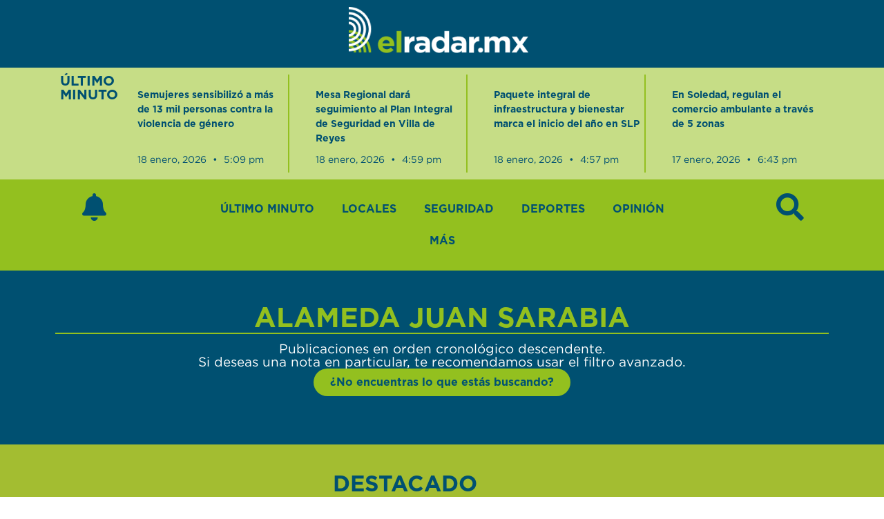

--- FILE ---
content_type: text/html; charset=UTF-8
request_url: https://elradar.mx/tag/alameda-juan-sarabia/
body_size: 31666
content:
<!doctype html>
<html lang="es">
<head>
	<meta charset="UTF-8">
	<meta name="viewport" content="width=device-width, initial-scale=1">
	<link rel="profile" href="https://gmpg.org/xfn/11">
	<meta name='robots' content='index, follow, max-image-preview:large, max-snippet:-1, max-video-preview:-1' />

	<!-- This site is optimized with the Yoast SEO plugin v26.7 - https://yoast.com/wordpress/plugins/seo/ -->
	<title>Alameda Juan Sarabia archivos - El Radar.mx</title>
	<link rel="canonical" href="https://elradar.mx/tag/alameda-juan-sarabia/" />
	<link rel="next" href="https://elradar.mx/tag/alameda-juan-sarabia/page/2/" />
	<meta property="og:locale" content="es_ES" />
	<meta property="og:type" content="article" />
	<meta property="og:title" content="Alameda Juan Sarabia archivos - El Radar.mx" />
	<meta property="og:url" content="https://elradar.mx/tag/alameda-juan-sarabia/" />
	<meta property="og:site_name" content="El Radar.mx" />
	<meta name="twitter:card" content="summary_large_image" />
	<script type="application/ld+json" class="yoast-schema-graph">{"@context":"https://schema.org","@graph":[{"@type":"CollectionPage","@id":"https://elradar.mx/tag/alameda-juan-sarabia/","url":"https://elradar.mx/tag/alameda-juan-sarabia/","name":"Alameda Juan Sarabia archivos - El Radar.mx","isPartOf":{"@id":"https://elradar.mx/#website"},"primaryImageOfPage":{"@id":"https://elradar.mx/tag/alameda-juan-sarabia/#primaryimage"},"image":{"@id":"https://elradar.mx/tag/alameda-juan-sarabia/#primaryimage"},"thumbnailUrl":"https://elradar.mx/wp-content/uploads/2024/11/FB_IMG_1731769443973.jpg","breadcrumb":{"@id":"https://elradar.mx/tag/alameda-juan-sarabia/#breadcrumb"},"inLanguage":"es"},{"@type":"ImageObject","inLanguage":"es","@id":"https://elradar.mx/tag/alameda-juan-sarabia/#primaryimage","url":"https://elradar.mx/wp-content/uploads/2024/11/FB_IMG_1731769443973.jpg","contentUrl":"https://elradar.mx/wp-content/uploads/2024/11/FB_IMG_1731769443973.jpg","width":1080,"height":665},{"@type":"BreadcrumbList","@id":"https://elradar.mx/tag/alameda-juan-sarabia/#breadcrumb","itemListElement":[{"@type":"ListItem","position":1,"name":"Inicio","item":"https://elradar.mx/"},{"@type":"ListItem","position":2,"name":"Alameda Juan Sarabia"}]},{"@type":"WebSite","@id":"https://elradar.mx/#website","url":"https://elradar.mx/","name":"El Radar.mx","description":"","publisher":{"@id":"https://elradar.mx/#organization"},"potentialAction":[{"@type":"SearchAction","target":{"@type":"EntryPoint","urlTemplate":"https://elradar.mx/?s={search_term_string}"},"query-input":{"@type":"PropertyValueSpecification","valueRequired":true,"valueName":"search_term_string"}}],"inLanguage":"es"},{"@type":"Organization","@id":"https://elradar.mx/#organization","name":"EL RADAR","url":"https://elradar.mx/","logo":{"@type":"ImageObject","inLanguage":"es","@id":"https://elradar.mx/#/schema/logo/image/","url":"https://elradar.mx/wp-content/uploads/2018/09/LOGO_BLANCO_500PX.png","contentUrl":"https://elradar.mx/wp-content/uploads/2018/09/LOGO_BLANCO_500PX.png","width":500,"height":165,"caption":"EL RADAR"},"image":{"@id":"https://elradar.mx/#/schema/logo/image/"}}]}</script>
	<!-- / Yoast SEO plugin. -->


<link rel='dns-prefetch' href='//b2852166.smushcdn.com' />
<link rel='dns-prefetch' href='//hb.wpmucdn.com' />
<link href='//hb.wpmucdn.com' rel='preconnect' />
<link rel="alternate" type="application/rss+xml" title="El Radar.mx &raquo; Feed" href="https://elradar.mx/feed/" />
<link rel="alternate" type="application/rss+xml" title="El Radar.mx &raquo; Feed de los comentarios" href="https://elradar.mx/comments/feed/" />
<script type="wphb-delay-type" id="wpp-js" src="https://elradar.mx/wp-content/plugins/wordpress-popular-posts/assets/js/wpp.js?ver=7.3.6" data-sampling="1" data-sampling-rate="100" data-api-url="https://elradar.mx/wp-json/wordpress-popular-posts" data-post-id="0" data-token="a8382c3294" data-lang="0" data-debug="1"></script>
<link rel="alternate" type="application/rss+xml" title="El Radar.mx &raquo; Etiqueta Alameda Juan Sarabia del feed" href="https://elradar.mx/tag/alameda-juan-sarabia/feed/" />
		<style>
			.lazyload,
			.lazyloading {
				max-width: 100%;
			}
		</style>
		<style id='wp-img-auto-sizes-contain-inline-css'>
img:is([sizes=auto i],[sizes^="auto," i]){contain-intrinsic-size:3000px 1500px}
/*# sourceURL=wp-img-auto-sizes-contain-inline-css */
</style>
<link rel='stylesheet' id='wp-block-library-css' href='https://hb.wpmucdn.com/elradar.mx/1361103e-56d2-4111-82be-9a96433602d4.css' media='all' />
<style id='global-styles-inline-css'>
:root{--wp--preset--aspect-ratio--square: 1;--wp--preset--aspect-ratio--4-3: 4/3;--wp--preset--aspect-ratio--3-4: 3/4;--wp--preset--aspect-ratio--3-2: 3/2;--wp--preset--aspect-ratio--2-3: 2/3;--wp--preset--aspect-ratio--16-9: 16/9;--wp--preset--aspect-ratio--9-16: 9/16;--wp--preset--color--black: #000000;--wp--preset--color--cyan-bluish-gray: #abb8c3;--wp--preset--color--white: #ffffff;--wp--preset--color--pale-pink: #f78da7;--wp--preset--color--vivid-red: #cf2e2e;--wp--preset--color--luminous-vivid-orange: #ff6900;--wp--preset--color--luminous-vivid-amber: #fcb900;--wp--preset--color--light-green-cyan: #7bdcb5;--wp--preset--color--vivid-green-cyan: #00d084;--wp--preset--color--pale-cyan-blue: #8ed1fc;--wp--preset--color--vivid-cyan-blue: #0693e3;--wp--preset--color--vivid-purple: #9b51e0;--wp--preset--gradient--vivid-cyan-blue-to-vivid-purple: linear-gradient(135deg,rgb(6,147,227) 0%,rgb(155,81,224) 100%);--wp--preset--gradient--light-green-cyan-to-vivid-green-cyan: linear-gradient(135deg,rgb(122,220,180) 0%,rgb(0,208,130) 100%);--wp--preset--gradient--luminous-vivid-amber-to-luminous-vivid-orange: linear-gradient(135deg,rgb(252,185,0) 0%,rgb(255,105,0) 100%);--wp--preset--gradient--luminous-vivid-orange-to-vivid-red: linear-gradient(135deg,rgb(255,105,0) 0%,rgb(207,46,46) 100%);--wp--preset--gradient--very-light-gray-to-cyan-bluish-gray: linear-gradient(135deg,rgb(238,238,238) 0%,rgb(169,184,195) 100%);--wp--preset--gradient--cool-to-warm-spectrum: linear-gradient(135deg,rgb(74,234,220) 0%,rgb(151,120,209) 20%,rgb(207,42,186) 40%,rgb(238,44,130) 60%,rgb(251,105,98) 80%,rgb(254,248,76) 100%);--wp--preset--gradient--blush-light-purple: linear-gradient(135deg,rgb(255,206,236) 0%,rgb(152,150,240) 100%);--wp--preset--gradient--blush-bordeaux: linear-gradient(135deg,rgb(254,205,165) 0%,rgb(254,45,45) 50%,rgb(107,0,62) 100%);--wp--preset--gradient--luminous-dusk: linear-gradient(135deg,rgb(255,203,112) 0%,rgb(199,81,192) 50%,rgb(65,88,208) 100%);--wp--preset--gradient--pale-ocean: linear-gradient(135deg,rgb(255,245,203) 0%,rgb(182,227,212) 50%,rgb(51,167,181) 100%);--wp--preset--gradient--electric-grass: linear-gradient(135deg,rgb(202,248,128) 0%,rgb(113,206,126) 100%);--wp--preset--gradient--midnight: linear-gradient(135deg,rgb(2,3,129) 0%,rgb(40,116,252) 100%);--wp--preset--font-size--small: 13px;--wp--preset--font-size--medium: 20px;--wp--preset--font-size--large: 36px;--wp--preset--font-size--x-large: 42px;--wp--preset--spacing--20: 0.44rem;--wp--preset--spacing--30: 0.67rem;--wp--preset--spacing--40: 1rem;--wp--preset--spacing--50: 1.5rem;--wp--preset--spacing--60: 2.25rem;--wp--preset--spacing--70: 3.38rem;--wp--preset--spacing--80: 5.06rem;--wp--preset--shadow--natural: 6px 6px 9px rgba(0, 0, 0, 0.2);--wp--preset--shadow--deep: 12px 12px 50px rgba(0, 0, 0, 0.4);--wp--preset--shadow--sharp: 6px 6px 0px rgba(0, 0, 0, 0.2);--wp--preset--shadow--outlined: 6px 6px 0px -3px rgb(255, 255, 255), 6px 6px rgb(0, 0, 0);--wp--preset--shadow--crisp: 6px 6px 0px rgb(0, 0, 0);}:root { --wp--style--global--content-size: 800px;--wp--style--global--wide-size: 1200px; }:where(body) { margin: 0; }.wp-site-blocks > .alignleft { float: left; margin-right: 2em; }.wp-site-blocks > .alignright { float: right; margin-left: 2em; }.wp-site-blocks > .aligncenter { justify-content: center; margin-left: auto; margin-right: auto; }:where(.wp-site-blocks) > * { margin-block-start: 24px; margin-block-end: 0; }:where(.wp-site-blocks) > :first-child { margin-block-start: 0; }:where(.wp-site-blocks) > :last-child { margin-block-end: 0; }:root { --wp--style--block-gap: 24px; }:root :where(.is-layout-flow) > :first-child{margin-block-start: 0;}:root :where(.is-layout-flow) > :last-child{margin-block-end: 0;}:root :where(.is-layout-flow) > *{margin-block-start: 24px;margin-block-end: 0;}:root :where(.is-layout-constrained) > :first-child{margin-block-start: 0;}:root :where(.is-layout-constrained) > :last-child{margin-block-end: 0;}:root :where(.is-layout-constrained) > *{margin-block-start: 24px;margin-block-end: 0;}:root :where(.is-layout-flex){gap: 24px;}:root :where(.is-layout-grid){gap: 24px;}.is-layout-flow > .alignleft{float: left;margin-inline-start: 0;margin-inline-end: 2em;}.is-layout-flow > .alignright{float: right;margin-inline-start: 2em;margin-inline-end: 0;}.is-layout-flow > .aligncenter{margin-left: auto !important;margin-right: auto !important;}.is-layout-constrained > .alignleft{float: left;margin-inline-start: 0;margin-inline-end: 2em;}.is-layout-constrained > .alignright{float: right;margin-inline-start: 2em;margin-inline-end: 0;}.is-layout-constrained > .aligncenter{margin-left: auto !important;margin-right: auto !important;}.is-layout-constrained > :where(:not(.alignleft):not(.alignright):not(.alignfull)){max-width: var(--wp--style--global--content-size);margin-left: auto !important;margin-right: auto !important;}.is-layout-constrained > .alignwide{max-width: var(--wp--style--global--wide-size);}body .is-layout-flex{display: flex;}.is-layout-flex{flex-wrap: wrap;align-items: center;}.is-layout-flex > :is(*, div){margin: 0;}body .is-layout-grid{display: grid;}.is-layout-grid > :is(*, div){margin: 0;}body{padding-top: 0px;padding-right: 0px;padding-bottom: 0px;padding-left: 0px;}a:where(:not(.wp-element-button)){text-decoration: underline;}:root :where(.wp-element-button, .wp-block-button__link){background-color: #32373c;border-width: 0;color: #fff;font-family: inherit;font-size: inherit;font-style: inherit;font-weight: inherit;letter-spacing: inherit;line-height: inherit;padding-top: calc(0.667em + 2px);padding-right: calc(1.333em + 2px);padding-bottom: calc(0.667em + 2px);padding-left: calc(1.333em + 2px);text-decoration: none;text-transform: inherit;}.has-black-color{color: var(--wp--preset--color--black) !important;}.has-cyan-bluish-gray-color{color: var(--wp--preset--color--cyan-bluish-gray) !important;}.has-white-color{color: var(--wp--preset--color--white) !important;}.has-pale-pink-color{color: var(--wp--preset--color--pale-pink) !important;}.has-vivid-red-color{color: var(--wp--preset--color--vivid-red) !important;}.has-luminous-vivid-orange-color{color: var(--wp--preset--color--luminous-vivid-orange) !important;}.has-luminous-vivid-amber-color{color: var(--wp--preset--color--luminous-vivid-amber) !important;}.has-light-green-cyan-color{color: var(--wp--preset--color--light-green-cyan) !important;}.has-vivid-green-cyan-color{color: var(--wp--preset--color--vivid-green-cyan) !important;}.has-pale-cyan-blue-color{color: var(--wp--preset--color--pale-cyan-blue) !important;}.has-vivid-cyan-blue-color{color: var(--wp--preset--color--vivid-cyan-blue) !important;}.has-vivid-purple-color{color: var(--wp--preset--color--vivid-purple) !important;}.has-black-background-color{background-color: var(--wp--preset--color--black) !important;}.has-cyan-bluish-gray-background-color{background-color: var(--wp--preset--color--cyan-bluish-gray) !important;}.has-white-background-color{background-color: var(--wp--preset--color--white) !important;}.has-pale-pink-background-color{background-color: var(--wp--preset--color--pale-pink) !important;}.has-vivid-red-background-color{background-color: var(--wp--preset--color--vivid-red) !important;}.has-luminous-vivid-orange-background-color{background-color: var(--wp--preset--color--luminous-vivid-orange) !important;}.has-luminous-vivid-amber-background-color{background-color: var(--wp--preset--color--luminous-vivid-amber) !important;}.has-light-green-cyan-background-color{background-color: var(--wp--preset--color--light-green-cyan) !important;}.has-vivid-green-cyan-background-color{background-color: var(--wp--preset--color--vivid-green-cyan) !important;}.has-pale-cyan-blue-background-color{background-color: var(--wp--preset--color--pale-cyan-blue) !important;}.has-vivid-cyan-blue-background-color{background-color: var(--wp--preset--color--vivid-cyan-blue) !important;}.has-vivid-purple-background-color{background-color: var(--wp--preset--color--vivid-purple) !important;}.has-black-border-color{border-color: var(--wp--preset--color--black) !important;}.has-cyan-bluish-gray-border-color{border-color: var(--wp--preset--color--cyan-bluish-gray) !important;}.has-white-border-color{border-color: var(--wp--preset--color--white) !important;}.has-pale-pink-border-color{border-color: var(--wp--preset--color--pale-pink) !important;}.has-vivid-red-border-color{border-color: var(--wp--preset--color--vivid-red) !important;}.has-luminous-vivid-orange-border-color{border-color: var(--wp--preset--color--luminous-vivid-orange) !important;}.has-luminous-vivid-amber-border-color{border-color: var(--wp--preset--color--luminous-vivid-amber) !important;}.has-light-green-cyan-border-color{border-color: var(--wp--preset--color--light-green-cyan) !important;}.has-vivid-green-cyan-border-color{border-color: var(--wp--preset--color--vivid-green-cyan) !important;}.has-pale-cyan-blue-border-color{border-color: var(--wp--preset--color--pale-cyan-blue) !important;}.has-vivid-cyan-blue-border-color{border-color: var(--wp--preset--color--vivid-cyan-blue) !important;}.has-vivid-purple-border-color{border-color: var(--wp--preset--color--vivid-purple) !important;}.has-vivid-cyan-blue-to-vivid-purple-gradient-background{background: var(--wp--preset--gradient--vivid-cyan-blue-to-vivid-purple) !important;}.has-light-green-cyan-to-vivid-green-cyan-gradient-background{background: var(--wp--preset--gradient--light-green-cyan-to-vivid-green-cyan) !important;}.has-luminous-vivid-amber-to-luminous-vivid-orange-gradient-background{background: var(--wp--preset--gradient--luminous-vivid-amber-to-luminous-vivid-orange) !important;}.has-luminous-vivid-orange-to-vivid-red-gradient-background{background: var(--wp--preset--gradient--luminous-vivid-orange-to-vivid-red) !important;}.has-very-light-gray-to-cyan-bluish-gray-gradient-background{background: var(--wp--preset--gradient--very-light-gray-to-cyan-bluish-gray) !important;}.has-cool-to-warm-spectrum-gradient-background{background: var(--wp--preset--gradient--cool-to-warm-spectrum) !important;}.has-blush-light-purple-gradient-background{background: var(--wp--preset--gradient--blush-light-purple) !important;}.has-blush-bordeaux-gradient-background{background: var(--wp--preset--gradient--blush-bordeaux) !important;}.has-luminous-dusk-gradient-background{background: var(--wp--preset--gradient--luminous-dusk) !important;}.has-pale-ocean-gradient-background{background: var(--wp--preset--gradient--pale-ocean) !important;}.has-electric-grass-gradient-background{background: var(--wp--preset--gradient--electric-grass) !important;}.has-midnight-gradient-background{background: var(--wp--preset--gradient--midnight) !important;}.has-small-font-size{font-size: var(--wp--preset--font-size--small) !important;}.has-medium-font-size{font-size: var(--wp--preset--font-size--medium) !important;}.has-large-font-size{font-size: var(--wp--preset--font-size--large) !important;}.has-x-large-font-size{font-size: var(--wp--preset--font-size--x-large) !important;}
:root :where(.wp-block-pullquote){font-size: 1.5em;line-height: 1.6;}
/*# sourceURL=global-styles-inline-css */
</style>
<link rel='stylesheet' id='searchandfilter-css' href='https://hb.wpmucdn.com/elradar.mx/433a1707-22ea-48a2-bb76-e09afce4bca1.css' media='all' />
<link rel='stylesheet' id='hello-elementor-css' href='https://hb.wpmucdn.com/elradar.mx/03a9d15c-3b71-4140-a935-e18c9a764a75.css' media='all' />
<link rel='stylesheet' id='hello-elementor-theme-style-css' href='https://hb.wpmucdn.com/elradar.mx/17e62d86-50fd-405f-b4d7-d034b682d964.css' media='all' />
<link rel='stylesheet' id='hello-elementor-header-footer-css' href='https://hb.wpmucdn.com/elradar.mx/83fda4d3-ad00-4acd-90bf-8e0d8f9eb7af.css' media='all' />
<link rel='stylesheet' id='elementor-frontend-css' href='https://hb.wpmucdn.com/elradar.mx/595f8fec-0f08-4218-925b-a8d257d4491e.css' media='all' />
<style id='elementor-frontend-inline-css'>
.elementor-kit-28515{--e-global-color-primary:#005071;--e-global-color-secondary:#FFFFFF;--e-global-color-text:#000000;--e-global-color-accent:#93C01F;--e-global-color-53fd391d:#7FA7B8;--e-global-color-13c6912d:#C6DD86;--e-global-typography-primary-font-family:"Gotham";--e-global-typography-primary-font-weight:700;--e-global-typography-secondary-font-family:"Gotham";--e-global-typography-secondary-font-weight:500;--e-global-typography-text-font-family:"Gotham";--e-global-typography-text-font-weight:400;--e-global-typography-accent-font-family:"Gotham";--e-global-typography-accent-font-weight:700;}.elementor-kit-28515 e-page-transition{background-color:#FFBC7D;}.elementor-section.elementor-section-boxed > .elementor-container{max-width:1140px;}.e-con{--container-max-width:1140px;}.elementor-widget:not(:last-child){margin-block-end:20px;}.elementor-element{--widgets-spacing:20px 20px;--widgets-spacing-row:20px;--widgets-spacing-column:20px;}{}h1.entry-title{display:var(--page-title-display);}.site-header .site-branding{flex-direction:column;align-items:stretch;}.site-header{padding-inline-end:0px;padding-inline-start:0px;}.site-footer .site-branding{flex-direction:column;align-items:stretch;}@media(max-width:1024px){.elementor-section.elementor-section-boxed > .elementor-container{max-width:1024px;}.e-con{--container-max-width:1024px;}}@media(max-width:767px){.elementor-section.elementor-section-boxed > .elementor-container{max-width:767px;}.e-con{--container-max-width:767px;}}/* Start Custom Fonts CSS */@font-face {
	font-family: 'Gotham';
	font-style: normal;
	font-weight: normal;
	font-display: swap;
	src: url('//elradar.mx/wp-content/themes/hello-theme-child/fonts/gotham_regular.woff') format('woff'),
		url('//elradar.mx/wp-content/themes/hello-theme-child/fonts/gotham_regular.ttf') format('truetype');
}
@font-face {
	font-family: 'Gotham';
	font-style: normal;
	font-weight: 500;
	font-display: swap;
	src: url('//elradar.mx/wp-content/themes/hello-theme-child/fonts/gotham_medium.woff') format('woff'),
		url('https://elradar.mx/wp-content/themes/hello-theme-child/fonts/gotham_medium.ttf') format('truetype');
}
@font-face {
	font-family: 'Gotham';
	font-style: normal;
	font-weight: 700;
	font-display: swap;
	src: url('//elradar.mx/wp-content/themes/hello-theme-child/fonts/gotham_bold.woff') format('woff'),
		url('//elradar.mx/wp-content/themes/hello-theme-child/fonts/gotham_bold.ttf') format('truetype');
}
/* End Custom Fonts CSS */
.elementor-28523 .elementor-element.elementor-element-9621a3a{--display:flex;--flex-direction:column;--container-widget-width:100%;--container-widget-height:initial;--container-widget-flex-grow:0;--container-widget-align-self:initial;--flex-wrap-mobile:wrap;}.elementor-28523 .elementor-element.elementor-element-9621a3a:not(.elementor-motion-effects-element-type-background), .elementor-28523 .elementor-element.elementor-element-9621a3a > .elementor-motion-effects-container > .elementor-motion-effects-layer{background-color:#005071;}.elementor-widget-image .widget-image-caption{color:var( --e-global-color-text );font-family:var( --e-global-typography-text-font-family ), Sans-serif;font-weight:var( --e-global-typography-text-font-weight );}.elementor-28523 .elementor-element.elementor-element-df079ef img{max-width:85%;}.elementor-28523 .elementor-element.elementor-element-93185d5{--display:flex;--flex-direction:row;--container-widget-width:calc( ( 1 - var( --container-widget-flex-grow ) ) * 100% );--container-widget-height:100%;--container-widget-flex-grow:1;--container-widget-align-self:stretch;--flex-wrap-mobile:wrap;--align-items:center;--gap:0px 0px;--row-gap:0px;--column-gap:0px;--padding-top:0%;--padding-bottom:0%;--padding-left:6%;--padding-right:6%;}.elementor-28523 .elementor-element.elementor-element-93185d5:not(.elementor-motion-effects-element-type-background), .elementor-28523 .elementor-element.elementor-element-93185d5 > .elementor-motion-effects-container > .elementor-motion-effects-layer{background-color:var( --e-global-color-13c6912d );}.elementor-28523 .elementor-element.elementor-element-7aa627e{--display:flex;--flex-direction:column;--container-widget-width:100%;--container-widget-height:initial;--container-widget-flex-grow:0;--container-widget-align-self:initial;--flex-wrap-mobile:wrap;}.elementor-widget-heading .elementor-heading-title{font-family:var( --e-global-typography-primary-font-family ), Sans-serif;font-weight:var( --e-global-typography-primary-font-weight );color:var( --e-global-color-primary );}.elementor-28523 .elementor-element.elementor-element-bc595b9{--display:flex;--flex-direction:column;--container-widget-width:100%;--container-widget-height:initial;--container-widget-flex-grow:0;--container-widget-align-self:initial;--flex-wrap-mobile:wrap;}.elementor-widget-posts .elementor-button{background-color:var( --e-global-color-accent );font-family:var( --e-global-typography-accent-font-family ), Sans-serif;font-weight:var( --e-global-typography-accent-font-weight );}.elementor-widget-posts .elementor-post__title, .elementor-widget-posts .elementor-post__title a{color:var( --e-global-color-secondary );font-family:var( --e-global-typography-primary-font-family ), Sans-serif;font-weight:var( --e-global-typography-primary-font-weight );}.elementor-widget-posts .elementor-post__meta-data{font-family:var( --e-global-typography-secondary-font-family ), Sans-serif;font-weight:var( --e-global-typography-secondary-font-weight );}.elementor-widget-posts .elementor-post__excerpt p{font-family:var( --e-global-typography-text-font-family ), Sans-serif;font-weight:var( --e-global-typography-text-font-weight );}.elementor-widget-posts .elementor-post__read-more{color:var( --e-global-color-accent );}.elementor-widget-posts a.elementor-post__read-more{font-family:var( --e-global-typography-accent-font-family ), Sans-serif;font-weight:var( --e-global-typography-accent-font-weight );}.elementor-widget-posts .elementor-post__card .elementor-post__badge{background-color:var( --e-global-color-accent );font-family:var( --e-global-typography-accent-font-family ), Sans-serif;font-weight:var( --e-global-typography-accent-font-weight );}.elementor-widget-posts .elementor-pagination{font-family:var( --e-global-typography-secondary-font-family ), Sans-serif;font-weight:var( --e-global-typography-secondary-font-weight );}.elementor-widget-posts .e-load-more-message{font-family:var( --e-global-typography-secondary-font-family ), Sans-serif;font-weight:var( --e-global-typography-secondary-font-weight );}.elementor-28523 .elementor-element.elementor-element-3ff5fd1 .elementor-post__meta-data span + span:before{content:"•";}.elementor-28523 .elementor-element.elementor-element-3ff5fd1{--grid-column-gap:38px;}.elementor-28523 .elementor-element.elementor-element-3ff5fd1 .elementor-post__card{background-color:#EEEEEE00;border-color:var( --e-global-color-accent );border-radius:0px;padding-top:0px;padding-bottom:0px;}.elementor-28523 .elementor-element.elementor-element-3ff5fd1 .elementor-post__text{padding:0 0px;}.elementor-28523 .elementor-element.elementor-element-3ff5fd1 .elementor-post__meta-data{padding:10px 0px;color:var( --e-global-color-primary );font-size:14px;font-weight:400;}.elementor-28523 .elementor-element.elementor-element-3ff5fd1 .elementor-post__avatar{padding-right:0px;padding-left:0px;}.elementor-28523 .elementor-element.elementor-element-3ff5fd1 .elementor-post__title, .elementor-28523 .elementor-element.elementor-element-3ff5fd1 .elementor-post__title a{color:var( --e-global-color-primary );font-family:"Gotham", Sans-serif;font-size:14px;font-weight:900;}.elementor-28523 .elementor-element.elementor-element-3ff5fd1 .elementor-post__title{margin-bottom:0px;}.elementor-28523 .elementor-element.elementor-element-3ff5fd1 .elementor-post__meta-data span:before{color:var( --e-global-color-primary );}.elementor-28523 .elementor-element.elementor-element-3ff5fd1 .elementor-post__excerpt p{color:var( --e-global-color-primary );}.elementor-28523 .elementor-element.elementor-element-330b368{--display:flex;--flex-direction:row;--container-widget-width:calc( ( 1 - var( --container-widget-flex-grow ) ) * 100% );--container-widget-height:100%;--container-widget-flex-grow:1;--container-widget-align-self:stretch;--flex-wrap-mobile:wrap;--align-items:center;--gap:0px 0px;--row-gap:0px;--column-gap:0px;--padding-top:0%;--padding-bottom:0%;--padding-left:6%;--padding-right:6%;}.elementor-28523 .elementor-element.elementor-element-330b368:not(.elementor-motion-effects-element-type-background), .elementor-28523 .elementor-element.elementor-element-330b368 > .elementor-motion-effects-container > .elementor-motion-effects-layer{background-color:var( --e-global-color-13c6912d );}.elementor-28523 .elementor-element.elementor-element-5665e45{--display:flex;--flex-direction:column;--container-widget-width:100%;--container-widget-height:initial;--container-widget-flex-grow:0;--container-widget-align-self:initial;--flex-wrap-mobile:wrap;}.elementor-28523 .elementor-element.elementor-element-fd07a23{--display:flex;--flex-direction:column;--container-widget-width:100%;--container-widget-height:initial;--container-widget-flex-grow:0;--container-widget-align-self:initial;--flex-wrap-mobile:wrap;}.elementor-28523 .elementor-element.elementor-element-9b502da .elementor-post__meta-data span + span:before{content:"•";}.elementor-28523 .elementor-element.elementor-element-9b502da{--grid-column-gap:38px;}.elementor-28523 .elementor-element.elementor-element-9b502da .elementor-post__card{background-color:#EEEEEE00;border-color:var( --e-global-color-accent );border-radius:0px;padding-top:0px;padding-bottom:0px;}.elementor-28523 .elementor-element.elementor-element-9b502da .elementor-post__text{padding:0 0px;}.elementor-28523 .elementor-element.elementor-element-9b502da .elementor-post__meta-data{padding:10px 0px;color:var( --e-global-color-primary );font-size:14px;font-weight:400;}.elementor-28523 .elementor-element.elementor-element-9b502da .elementor-post__avatar{padding-right:0px;padding-left:0px;}.elementor-28523 .elementor-element.elementor-element-9b502da .elementor-post__title, .elementor-28523 .elementor-element.elementor-element-9b502da .elementor-post__title a{color:var( --e-global-color-primary );font-family:"Gotham", Sans-serif;font-size:14px;font-weight:900;}.elementor-28523 .elementor-element.elementor-element-9b502da .elementor-post__title{margin-bottom:0px;}.elementor-28523 .elementor-element.elementor-element-9b502da .elementor-post__meta-data span:before{color:var( --e-global-color-primary );}.elementor-28523 .elementor-element.elementor-element-9b502da .elementor-post__excerpt p{color:var( --e-global-color-primary );}.elementor-28523 .elementor-element.elementor-element-fc38269{--display:flex;--flex-direction:row;--container-widget-width:calc( ( 1 - var( --container-widget-flex-grow ) ) * 100% );--container-widget-height:100%;--container-widget-flex-grow:1;--container-widget-align-self:stretch;--flex-wrap-mobile:wrap;--align-items:center;--gap:0px 0px;--row-gap:0px;--column-gap:0px;}.elementor-28523 .elementor-element.elementor-element-fc38269:not(.elementor-motion-effects-element-type-background), .elementor-28523 .elementor-element.elementor-element-fc38269 > .elementor-motion-effects-container > .elementor-motion-effects-layer{background-color:var( --e-global-color-accent );}.elementor-28523 .elementor-element.elementor-element-50a4998{--display:flex;--flex-direction:column;--container-widget-width:100%;--container-widget-height:initial;--container-widget-flex-grow:0;--container-widget-align-self:initial;--flex-wrap-mobile:wrap;}.elementor-widget-icon.elementor-view-stacked .elementor-icon{background-color:var( --e-global-color-primary );}.elementor-widget-icon.elementor-view-framed .elementor-icon, .elementor-widget-icon.elementor-view-default .elementor-icon{color:var( --e-global-color-primary );border-color:var( --e-global-color-primary );}.elementor-widget-icon.elementor-view-framed .elementor-icon, .elementor-widget-icon.elementor-view-default .elementor-icon svg{fill:var( --e-global-color-primary );}.elementor-28523 .elementor-element.elementor-element-53613df .elementor-icon-wrapper{text-align:center;}.elementor-28523 .elementor-element.elementor-element-53613df.elementor-view-stacked .elementor-icon{background-color:var( --e-global-color-primary );}.elementor-28523 .elementor-element.elementor-element-53613df.elementor-view-framed .elementor-icon, .elementor-28523 .elementor-element.elementor-element-53613df.elementor-view-default .elementor-icon{color:var( --e-global-color-primary );border-color:var( --e-global-color-primary );}.elementor-28523 .elementor-element.elementor-element-53613df.elementor-view-framed .elementor-icon, .elementor-28523 .elementor-element.elementor-element-53613df.elementor-view-default .elementor-icon svg{fill:var( --e-global-color-primary );}.elementor-28523 .elementor-element.elementor-element-53613df .elementor-icon{font-size:40px;}.elementor-28523 .elementor-element.elementor-element-53613df .elementor-icon svg{height:40px;}.elementor-28523 .elementor-element.elementor-element-e72e43c{--display:flex;--flex-direction:column;--container-widget-width:100%;--container-widget-height:initial;--container-widget-flex-grow:0;--container-widget-align-self:initial;--flex-wrap-mobile:wrap;}.elementor-widget-nav-menu .elementor-nav-menu .elementor-item{font-family:var( --e-global-typography-primary-font-family ), Sans-serif;font-weight:var( --e-global-typography-primary-font-weight );}.elementor-widget-nav-menu .elementor-nav-menu--main .elementor-item{color:var( --e-global-color-text );fill:var( --e-global-color-text );}.elementor-widget-nav-menu .elementor-nav-menu--main .elementor-item:hover,
					.elementor-widget-nav-menu .elementor-nav-menu--main .elementor-item.elementor-item-active,
					.elementor-widget-nav-menu .elementor-nav-menu--main .elementor-item.highlighted,
					.elementor-widget-nav-menu .elementor-nav-menu--main .elementor-item:focus{color:var( --e-global-color-accent );fill:var( --e-global-color-accent );}.elementor-widget-nav-menu .elementor-nav-menu--main:not(.e--pointer-framed) .elementor-item:before,
					.elementor-widget-nav-menu .elementor-nav-menu--main:not(.e--pointer-framed) .elementor-item:after{background-color:var( --e-global-color-accent );}.elementor-widget-nav-menu .e--pointer-framed .elementor-item:before,
					.elementor-widget-nav-menu .e--pointer-framed .elementor-item:after{border-color:var( --e-global-color-accent );}.elementor-widget-nav-menu{--e-nav-menu-divider-color:var( --e-global-color-text );}.elementor-widget-nav-menu .elementor-nav-menu--dropdown .elementor-item, .elementor-widget-nav-menu .elementor-nav-menu--dropdown  .elementor-sub-item{font-family:var( --e-global-typography-accent-font-family ), Sans-serif;font-weight:var( --e-global-typography-accent-font-weight );}.elementor-28523 .elementor-element.elementor-element-ee1814b .elementor-menu-toggle{margin-right:auto;background-color:rgba(2, 1, 1, 0);}.elementor-28523 .elementor-element.elementor-element-ee1814b .elementor-nav-menu .elementor-item{text-transform:uppercase;}.elementor-28523 .elementor-element.elementor-element-ee1814b .elementor-nav-menu--main .elementor-item{color:var( --e-global-color-primary );fill:var( --e-global-color-primary );}.elementor-28523 .elementor-element.elementor-element-ee1814b .elementor-nav-menu--main .elementor-item:hover,
					.elementor-28523 .elementor-element.elementor-element-ee1814b .elementor-nav-menu--main .elementor-item.elementor-item-active,
					.elementor-28523 .elementor-element.elementor-element-ee1814b .elementor-nav-menu--main .elementor-item.highlighted,
					.elementor-28523 .elementor-element.elementor-element-ee1814b .elementor-nav-menu--main .elementor-item:focus{color:var( --e-global-color-secondary );fill:var( --e-global-color-secondary );}.elementor-28523 .elementor-element.elementor-element-ee1814b .elementor-nav-menu--main:not(.e--pointer-framed) .elementor-item:before,
					.elementor-28523 .elementor-element.elementor-element-ee1814b .elementor-nav-menu--main:not(.e--pointer-framed) .elementor-item:after{background-color:var( --e-global-color-accent );}.elementor-28523 .elementor-element.elementor-element-ee1814b .e--pointer-framed .elementor-item:before,
					.elementor-28523 .elementor-element.elementor-element-ee1814b .e--pointer-framed .elementor-item:after{border-color:var( --e-global-color-accent );}.elementor-28523 .elementor-element.elementor-element-ee1814b .elementor-nav-menu--main .elementor-item.elementor-item-active{color:var( --e-global-color-primary );}.elementor-28523 .elementor-element.elementor-element-ee1814b .elementor-nav-menu--main:not(.e--pointer-framed) .elementor-item.elementor-item-active:before,
					.elementor-28523 .elementor-element.elementor-element-ee1814b .elementor-nav-menu--main:not(.e--pointer-framed) .elementor-item.elementor-item-active:after{background-color:var( --e-global-color-accent );}.elementor-28523 .elementor-element.elementor-element-ee1814b .e--pointer-framed .elementor-item.elementor-item-active:before,
					.elementor-28523 .elementor-element.elementor-element-ee1814b .e--pointer-framed .elementor-item.elementor-item-active:after{border-color:var( --e-global-color-accent );}.elementor-28523 .elementor-element.elementor-element-ee1814b .elementor-nav-menu--dropdown{background-color:var( --e-global-color-accent );}.elementor-28523 .elementor-element.elementor-element-ee1814b .elementor-nav-menu--dropdown a:hover,
					.elementor-28523 .elementor-element.elementor-element-ee1814b .elementor-nav-menu--dropdown a:focus,
					.elementor-28523 .elementor-element.elementor-element-ee1814b .elementor-nav-menu--dropdown a.elementor-item-active,
					.elementor-28523 .elementor-element.elementor-element-ee1814b .elementor-nav-menu--dropdown a.highlighted{background-color:var( --e-global-color-primary );}.elementor-28523 .elementor-element.elementor-element-ee1814b .elementor-nav-menu--dropdown .elementor-item, .elementor-28523 .elementor-element.elementor-element-ee1814b .elementor-nav-menu--dropdown  .elementor-sub-item{font-family:"Gotham", Sans-serif;font-weight:700;text-transform:uppercase;}.elementor-28523 .elementor-element.elementor-element-ee1814b div.elementor-menu-toggle{color:var( --e-global-color-primary );}.elementor-28523 .elementor-element.elementor-element-ee1814b div.elementor-menu-toggle svg{fill:var( --e-global-color-primary );}.elementor-28523 .elementor-element.elementor-element-ee1814b{--nav-menu-icon-size:40px;}.elementor-28523 .elementor-element.elementor-element-790e30e{--display:flex;--flex-direction:column;--container-widget-width:100%;--container-widget-height:initial;--container-widget-flex-grow:0;--container-widget-align-self:initial;--flex-wrap-mobile:wrap;}.elementor-28523 .elementor-element.elementor-element-9c23ca1 .elementor-icon-wrapper{text-align:center;}.elementor-28523 .elementor-element.elementor-element-9c23ca1.elementor-view-stacked .elementor-icon{background-color:var( --e-global-color-primary );}.elementor-28523 .elementor-element.elementor-element-9c23ca1.elementor-view-framed .elementor-icon, .elementor-28523 .elementor-element.elementor-element-9c23ca1.elementor-view-default .elementor-icon{color:var( --e-global-color-primary );border-color:var( --e-global-color-primary );}.elementor-28523 .elementor-element.elementor-element-9c23ca1.elementor-view-framed .elementor-icon, .elementor-28523 .elementor-element.elementor-element-9c23ca1.elementor-view-default .elementor-icon svg{fill:var( --e-global-color-primary );}.elementor-28523 .elementor-element.elementor-element-9c23ca1 .elementor-icon{font-size:40px;}.elementor-28523 .elementor-element.elementor-element-9c23ca1 .elementor-icon svg{height:40px;}.elementor-theme-builder-content-area{height:400px;}.elementor-location-header:before, .elementor-location-footer:before{content:"";display:table;clear:both;}@media(max-width:767px){.elementor-28523 .elementor-element.elementor-element-330b368{--padding-top:06%;--padding-bottom:0%;--padding-left:08%;--padding-right:05%;}.elementor-28523 .elementor-element.elementor-element-b6ff5fa{text-align:center;}.elementor-28523 .elementor-element.elementor-element-fd07a23{--padding-top:0px;--padding-bottom:0px;--padding-left:0px;--padding-right:0px;}.elementor-28523 .elementor-element.elementor-element-e72e43c{--width:50%;}.elementor-28523 .elementor-element.elementor-element-ee1814b .elementor-nav-menu--dropdown a{padding-left:33px;padding-right:33px;padding-top:14px;padding-bottom:14px;}.elementor-28523 .elementor-element.elementor-element-ee1814b .elementor-nav-menu--main > .elementor-nav-menu > li > .elementor-nav-menu--dropdown, .elementor-28523 .elementor-element.elementor-element-ee1814b .elementor-nav-menu__container.elementor-nav-menu--dropdown{margin-top:-9px !important;}.elementor-28523 .elementor-element.elementor-element-ee1814b{--nav-menu-icon-size:40px;}.elementor-28523 .elementor-element.elementor-element-790e30e{--width:50%;}.elementor-28523 .elementor-element.elementor-element-9c23ca1 .elementor-icon-wrapper{text-align:end;}}@media(min-width:768px){.elementor-28523 .elementor-element.elementor-element-7aa627e{--width:10%;}.elementor-28523 .elementor-element.elementor-element-bc595b9{--width:90%;}.elementor-28523 .elementor-element.elementor-element-5665e45{--width:10%;}.elementor-28523 .elementor-element.elementor-element-fd07a23{--width:90%;}.elementor-28523 .elementor-element.elementor-element-50a4998{--width:20%;}.elementor-28523 .elementor-element.elementor-element-e72e43c{--width:60%;}.elementor-28523 .elementor-element.elementor-element-790e30e{--width:20%;}}/* Start custom CSS for posts, class: .elementor-element-3ff5fd1 */.elementor-28523 .elementor-element.elementor-element-3ff5fd1 .elementor-post__title a:hover {
  color: #93C01F; /* Replace with your desired hover color */
}

.blog-with-divider2 .elementor-post {
  border-right: 2px solid #93C01F;
  padding-right: 20px;
  margin-right: 20px;
}
.blog-with-divider2 .elementor-post:nth-child(4n) {
  border-right: none;
}


.elementor-posts .elementor-post__card .elementor-post__meta-data {
    border-top: hidden!important;
    }

.blog-with-divider2 .elementor-post__excerpt {
    display: none;
}/* End custom CSS */
/* Start custom CSS for posts, class: .elementor-element-9b502da */.elementor-28523 .elementor-element.elementor-element-9b502da .elementor-post__title a:hover {
  color: #93C01F; /* Replace with your desired hover color */
}


.blog-with-divider1 .elementor-post:nth-child(4n) {
  border-right: none;
}


.elementor-posts .elementor-post__card .elementor-post__meta-data {
    border-top: hidden!important;
    }

.blog-with-divider1 .elementor-post__excerpt {
    display: none;
}



.blog-with-divider2 .elementor-post__excerpt {
    display: none;
}/* End custom CSS */
/* Start custom CSS for icon, class: .elementor-element-9c23ca1 */.elementor-28523 .elementor-element.elementor-element-9c23ca1 i.fas {
    margin-bottom: -4px;
}/* End custom CSS */
/* Start custom CSS */.publicidad-radar {
	width: 135% !important;
	height: auto !important;
}

img.publicidad-radar {
	width: 135% !important;
	height: auto !important;
}/* End custom CSS */
/* Start Custom Fonts CSS */@font-face {
	font-family: 'Gotham';
	font-style: normal;
	font-weight: normal;
	font-display: swap;
	src: url('//elradar.mx/wp-content/themes/hello-theme-child/fonts/gotham_regular.woff') format('woff'),
		url('//elradar.mx/wp-content/themes/hello-theme-child/fonts/gotham_regular.ttf') format('truetype');
}
@font-face {
	font-family: 'Gotham';
	font-style: normal;
	font-weight: 500;
	font-display: swap;
	src: url('//elradar.mx/wp-content/themes/hello-theme-child/fonts/gotham_medium.woff') format('woff'),
		url('https://elradar.mx/wp-content/themes/hello-theme-child/fonts/gotham_medium.ttf') format('truetype');
}
@font-face {
	font-family: 'Gotham';
	font-style: normal;
	font-weight: 700;
	font-display: swap;
	src: url('//elradar.mx/wp-content/themes/hello-theme-child/fonts/gotham_bold.woff') format('woff'),
		url('//elradar.mx/wp-content/themes/hello-theme-child/fonts/gotham_bold.ttf') format('truetype');
}
/* End Custom Fonts CSS */
.elementor-28530 .elementor-element.elementor-element-83530da{--display:flex;--flex-direction:row;--container-widget-width:initial;--container-widget-height:100%;--container-widget-flex-grow:1;--container-widget-align-self:stretch;--flex-wrap-mobile:wrap;--gap:0px 0px;--row-gap:0px;--column-gap:0px;--padding-top:60px;--padding-bottom:60px;--padding-left:0px;--padding-right:0px;}.elementor-28530 .elementor-element.elementor-element-83530da:not(.elementor-motion-effects-element-type-background), .elementor-28530 .elementor-element.elementor-element-83530da > .elementor-motion-effects-container > .elementor-motion-effects-layer{background-color:var( --e-global-color-primary );}.elementor-28530 .elementor-element.elementor-element-a20cb0f{--display:flex;--flex-direction:column;--container-widget-width:100%;--container-widget-height:initial;--container-widget-flex-grow:0;--container-widget-align-self:initial;--flex-wrap-mobile:wrap;--justify-content:center;--gap:10px 10px;--row-gap:10px;--column-gap:10px;}.elementor-widget-image .widget-image-caption{color:var( --e-global-color-text );font-family:var( --e-global-typography-text-font-family ), Sans-serif;font-weight:var( --e-global-typography-text-font-weight );}.elementor-widget-heading .elementor-heading-title{font-family:var( --e-global-typography-primary-font-family ), Sans-serif;font-weight:var( --e-global-typography-primary-font-weight );color:var( --e-global-color-primary );}.elementor-28530 .elementor-element.elementor-element-b2aee11{text-align:center;}.elementor-28530 .elementor-element.elementor-element-b2aee11 .elementor-heading-title{color:var( --e-global-color-secondary );}.elementor-28530 .elementor-element.elementor-element-ab85630{--grid-template-columns:repeat(0, auto);--icon-size:15px;--grid-column-gap:5px;--grid-row-gap:0px;}.elementor-28530 .elementor-element.elementor-element-ab85630 .elementor-widget-container{text-align:center;}.elementor-28530 .elementor-element.elementor-element-ab85630 .elementor-social-icon{background-color:var( --e-global-color-accent );}.elementor-28530 .elementor-element.elementor-element-ab85630 .elementor-social-icon i{color:var( --e-global-color-primary );}.elementor-28530 .elementor-element.elementor-element-ab85630 .elementor-social-icon svg{fill:var( --e-global-color-primary );}.elementor-widget-button .elementor-button{background-color:var( --e-global-color-accent );font-family:var( --e-global-typography-accent-font-family ), Sans-serif;font-weight:var( --e-global-typography-accent-font-weight );}.elementor-28530 .elementor-element.elementor-element-2900d26 .elementor-button{background-color:rgba(163, 189, 49, 0);font-family:var( --e-global-typography-text-font-family ), Sans-serif;font-weight:var( --e-global-typography-text-font-weight );fill:var( --e-global-color-secondary );color:var( --e-global-color-secondary );padding:0px 0px 0px 0px;}.elementor-28530 .elementor-element.elementor-element-2900d26 > .elementor-widget-container{padding:0px 0px 0px 0px;}.elementor-28530 .elementor-element.elementor-element-2900d26 .elementor-button:hover, .elementor-28530 .elementor-element.elementor-element-2900d26 .elementor-button:focus{color:#A3BD31;}.elementor-28530 .elementor-element.elementor-element-2900d26 .elementor-button:hover svg, .elementor-28530 .elementor-element.elementor-element-2900d26 .elementor-button:focus svg{fill:#A3BD31;}.elementor-28530 .elementor-element.elementor-element-8de5a01 .elementor-button{background-color:rgba(163, 189, 49, 0);font-family:var( --e-global-typography-text-font-family ), Sans-serif;font-weight:var( --e-global-typography-text-font-weight );fill:var( --e-global-color-secondary );color:var( --e-global-color-secondary );padding:0px 0px 0px 0px;}.elementor-28530 .elementor-element.elementor-element-8de5a01 > .elementor-widget-container{padding:0px 0px 0px 0px;}.elementor-28530 .elementor-element.elementor-element-8de5a01 .elementor-button:hover, .elementor-28530 .elementor-element.elementor-element-8de5a01 .elementor-button:focus{color:#A3BD31;}.elementor-28530 .elementor-element.elementor-element-8de5a01 .elementor-button:hover svg, .elementor-28530 .elementor-element.elementor-element-8de5a01 .elementor-button:focus svg{fill:#A3BD31;}.elementor-28530 .elementor-element.elementor-element-206e130{text-align:start;}.elementor-28530 .elementor-element.elementor-element-206e130 .elementor-heading-title{color:var( --e-global-color-accent );}.elementor-28530 .elementor-element.elementor-element-bfc1f22{--display:flex;--flex-direction:row;--container-widget-width:calc( ( 1 - var( --container-widget-flex-grow ) ) * 100% );--container-widget-height:100%;--container-widget-flex-grow:1;--container-widget-align-self:stretch;--flex-wrap-mobile:wrap;--align-items:flex-end;--padding-top:0px;--padding-bottom:0px;--padding-left:80px;--padding-right:60px;}.elementor-28530 .elementor-element.elementor-element-0ffec12{--display:flex;}.elementor-28530 .elementor-element.elementor-element-24448d2{text-align:start;}.elementor-28530 .elementor-element.elementor-element-24448d2 .elementor-heading-title{color:var( --e-global-color-accent );}.elementor-widget-nav-menu .elementor-nav-menu .elementor-item{font-family:var( --e-global-typography-primary-font-family ), Sans-serif;font-weight:var( --e-global-typography-primary-font-weight );}.elementor-widget-nav-menu .elementor-nav-menu--main .elementor-item{color:var( --e-global-color-text );fill:var( --e-global-color-text );}.elementor-widget-nav-menu .elementor-nav-menu--main .elementor-item:hover,
					.elementor-widget-nav-menu .elementor-nav-menu--main .elementor-item.elementor-item-active,
					.elementor-widget-nav-menu .elementor-nav-menu--main .elementor-item.highlighted,
					.elementor-widget-nav-menu .elementor-nav-menu--main .elementor-item:focus{color:var( --e-global-color-accent );fill:var( --e-global-color-accent );}.elementor-widget-nav-menu .elementor-nav-menu--main:not(.e--pointer-framed) .elementor-item:before,
					.elementor-widget-nav-menu .elementor-nav-menu--main:not(.e--pointer-framed) .elementor-item:after{background-color:var( --e-global-color-accent );}.elementor-widget-nav-menu .e--pointer-framed .elementor-item:before,
					.elementor-widget-nav-menu .e--pointer-framed .elementor-item:after{border-color:var( --e-global-color-accent );}.elementor-widget-nav-menu{--e-nav-menu-divider-color:var( --e-global-color-text );}.elementor-widget-nav-menu .elementor-nav-menu--dropdown .elementor-item, .elementor-widget-nav-menu .elementor-nav-menu--dropdown  .elementor-sub-item{font-family:var( --e-global-typography-accent-font-family ), Sans-serif;font-weight:var( --e-global-typography-accent-font-weight );}.elementor-28530 .elementor-element.elementor-element-78dcf6a .elementor-nav-menu .elementor-item{font-family:var( --e-global-typography-text-font-family ), Sans-serif;font-weight:var( --e-global-typography-text-font-weight );}.elementor-28530 .elementor-element.elementor-element-78dcf6a .elementor-nav-menu--main .elementor-item{color:#FFFFFF;fill:#FFFFFF;padding-left:0px;padding-right:0px;padding-top:7px;padding-bottom:7px;}.elementor-28530 .elementor-element.elementor-element-78dcf6a .elementor-nav-menu--main .elementor-item:hover,
					.elementor-28530 .elementor-element.elementor-element-78dcf6a .elementor-nav-menu--main .elementor-item.elementor-item-active,
					.elementor-28530 .elementor-element.elementor-element-78dcf6a .elementor-nav-menu--main .elementor-item.highlighted,
					.elementor-28530 .elementor-element.elementor-element-78dcf6a .elementor-nav-menu--main .elementor-item:focus{color:#A3BD31;fill:#A3BD31;}.elementor-28530 .elementor-element.elementor-element-f918754{--display:flex;}.elementor-28530 .elementor-element.elementor-element-86138e0 .elementor-nav-menu .elementor-item{font-family:var( --e-global-typography-text-font-family ), Sans-serif;font-weight:var( --e-global-typography-text-font-weight );}.elementor-28530 .elementor-element.elementor-element-86138e0 .elementor-nav-menu--main .elementor-item{color:#FFFFFF;fill:#FFFFFF;padding-left:0px;padding-right:0px;padding-top:7px;padding-bottom:7px;}.elementor-28530 .elementor-element.elementor-element-86138e0 .elementor-nav-menu--main .elementor-item:hover,
					.elementor-28530 .elementor-element.elementor-element-86138e0 .elementor-nav-menu--main .elementor-item.elementor-item-active,
					.elementor-28530 .elementor-element.elementor-element-86138e0 .elementor-nav-menu--main .elementor-item.highlighted,
					.elementor-28530 .elementor-element.elementor-element-86138e0 .elementor-nav-menu--main .elementor-item:focus{color:#A3BD31;fill:#A3BD31;}.elementor-28530 .elementor-element.elementor-element-222da0b{--display:flex;--flex-direction:column;--container-widget-width:100%;--container-widget-height:initial;--container-widget-flex-grow:0;--container-widget-align-self:initial;--flex-wrap-mobile:wrap;--justify-content:flex-start;--gap:0px 0px;--row-gap:0px;--column-gap:0px;border-style:none;--border-style:none;}.elementor-28530 .elementor-element.elementor-element-063c094{--display:flex;border-style:solid;--border-style:solid;border-width:3px 3px 3px 3px;--border-top-width:3px;--border-right-width:3px;--border-bottom-width:3px;--border-left-width:3px;border-color:var( --e-global-color-accent );--border-color:var( --e-global-color-accent );--padding-top:20px;--padding-bottom:20px;--padding-left:20px;--padding-right:20px;}.elementor-28530 .elementor-element.elementor-element-76ec56a{--grid-template-columns:repeat(0, auto);--icon-size:20px;--grid-column-gap:5px;--grid-row-gap:0px;}.elementor-28530 .elementor-element.elementor-element-76ec56a .elementor-widget-container{text-align:center;}.elementor-28530 .elementor-element.elementor-element-76ec56a > .elementor-widget-container{margin:-40px 0px 0px 0px;}.elementor-28530 .elementor-element.elementor-element-76ec56a .elementor-social-icon{background-color:var( --e-global-color-accent );}.elementor-28530 .elementor-element.elementor-element-76ec56a .elementor-social-icon i{color:var( --e-global-color-primary );}.elementor-28530 .elementor-element.elementor-element-76ec56a .elementor-social-icon svg{fill:var( --e-global-color-primary );}.elementor-28530 .elementor-element.elementor-element-041090e{text-align:center;}.elementor-28530 .elementor-element.elementor-element-041090e .elementor-heading-title{color:var( --e-global-color-secondary );}.elementor-widget-text-editor{font-family:var( --e-global-typography-text-font-family ), Sans-serif;font-weight:var( --e-global-typography-text-font-weight );color:var( --e-global-color-text );}.elementor-widget-text-editor.elementor-drop-cap-view-stacked .elementor-drop-cap{background-color:var( --e-global-color-primary );}.elementor-widget-text-editor.elementor-drop-cap-view-framed .elementor-drop-cap, .elementor-widget-text-editor.elementor-drop-cap-view-default .elementor-drop-cap{color:var( --e-global-color-primary );border-color:var( --e-global-color-primary );}.elementor-28530 .elementor-element.elementor-element-925ebbc{text-align:center;color:var( --e-global-color-secondary );}.elementor-widget-form .elementor-field-group > label, .elementor-widget-form .elementor-field-subgroup label{color:var( --e-global-color-text );}.elementor-widget-form .elementor-field-group > label{font-family:var( --e-global-typography-text-font-family ), Sans-serif;font-weight:var( --e-global-typography-text-font-weight );}.elementor-widget-form .elementor-field-type-html{color:var( --e-global-color-text );font-family:var( --e-global-typography-text-font-family ), Sans-serif;font-weight:var( --e-global-typography-text-font-weight );}.elementor-widget-form .elementor-field-group .elementor-field{color:var( --e-global-color-text );}.elementor-widget-form .elementor-field-group .elementor-field, .elementor-widget-form .elementor-field-subgroup label{font-family:var( --e-global-typography-text-font-family ), Sans-serif;font-weight:var( --e-global-typography-text-font-weight );}.elementor-widget-form .elementor-button{font-family:var( --e-global-typography-accent-font-family ), Sans-serif;font-weight:var( --e-global-typography-accent-font-weight );}.elementor-widget-form .e-form__buttons__wrapper__button-next{background-color:var( --e-global-color-accent );}.elementor-widget-form .elementor-button[type="submit"]{background-color:var( --e-global-color-accent );}.elementor-widget-form .e-form__buttons__wrapper__button-previous{background-color:var( --e-global-color-accent );}.elementor-widget-form .elementor-message{font-family:var( --e-global-typography-text-font-family ), Sans-serif;font-weight:var( --e-global-typography-text-font-weight );}.elementor-widget-form .e-form__indicators__indicator, .elementor-widget-form .e-form__indicators__indicator__label{font-family:var( --e-global-typography-accent-font-family ), Sans-serif;font-weight:var( --e-global-typography-accent-font-weight );}.elementor-widget-form{--e-form-steps-indicator-inactive-primary-color:var( --e-global-color-text );--e-form-steps-indicator-active-primary-color:var( --e-global-color-accent );--e-form-steps-indicator-completed-primary-color:var( --e-global-color-accent );--e-form-steps-indicator-progress-color:var( --e-global-color-accent );--e-form-steps-indicator-progress-background-color:var( --e-global-color-text );--e-form-steps-indicator-progress-meter-color:var( --e-global-color-text );}.elementor-widget-form .e-form__indicators__indicator__progress__meter{font-family:var( --e-global-typography-accent-font-family ), Sans-serif;font-weight:var( --e-global-typography-accent-font-weight );}.elementor-28530 .elementor-element.elementor-element-94694e0 .elementor-button-content-wrapper{flex-direction:row;}.elementor-28530 .elementor-element.elementor-element-94694e0 .elementor-field-group{padding-right:calc( 10px/2 );padding-left:calc( 10px/2 );margin-bottom:10px;}.elementor-28530 .elementor-element.elementor-element-94694e0 .elementor-form-fields-wrapper{margin-left:calc( -10px/2 );margin-right:calc( -10px/2 );margin-bottom:-10px;}.elementor-28530 .elementor-element.elementor-element-94694e0 .elementor-field-group.recaptcha_v3-bottomleft, .elementor-28530 .elementor-element.elementor-element-94694e0 .elementor-field-group.recaptcha_v3-bottomright{margin-bottom:0;}body.rtl .elementor-28530 .elementor-element.elementor-element-94694e0 .elementor-labels-inline .elementor-field-group > label{padding-left:0px;}body:not(.rtl) .elementor-28530 .elementor-element.elementor-element-94694e0 .elementor-labels-inline .elementor-field-group > label{padding-right:0px;}body .elementor-28530 .elementor-element.elementor-element-94694e0 .elementor-labels-above .elementor-field-group > label{padding-bottom:0px;}.elementor-28530 .elementor-element.elementor-element-94694e0 .elementor-field-type-html{padding-bottom:0px;}.elementor-28530 .elementor-element.elementor-element-94694e0 .elementor-field-group .elementor-field:not(.elementor-select-wrapper){background-color:#ffffff;}.elementor-28530 .elementor-element.elementor-element-94694e0 .elementor-field-group .elementor-select-wrapper select{background-color:#ffffff;}.elementor-28530 .elementor-element.elementor-element-94694e0 .e-form__buttons__wrapper__button-next{color:var( --e-global-color-primary );}.elementor-28530 .elementor-element.elementor-element-94694e0 .elementor-button[type="submit"]{color:var( --e-global-color-primary );}.elementor-28530 .elementor-element.elementor-element-94694e0 .elementor-button[type="submit"] svg *{fill:var( --e-global-color-primary );}.elementor-28530 .elementor-element.elementor-element-94694e0 .e-form__buttons__wrapper__button-previous{color:#ffffff;}.elementor-28530 .elementor-element.elementor-element-94694e0 .e-form__buttons__wrapper__button-next:hover{color:#ffffff;}.elementor-28530 .elementor-element.elementor-element-94694e0 .elementor-button[type="submit"]:hover{color:#ffffff;}.elementor-28530 .elementor-element.elementor-element-94694e0 .elementor-button[type="submit"]:hover svg *{fill:#ffffff;}.elementor-28530 .elementor-element.elementor-element-94694e0 .e-form__buttons__wrapper__button-previous:hover{color:#ffffff;}.elementor-28530 .elementor-element.elementor-element-94694e0 .elementor-button{border-radius:10px 10px 10px 10px;}.elementor-28530 .elementor-element.elementor-element-94694e0{--e-form-steps-indicators-spacing:20px;--e-form-steps-indicator-padding:30px;--e-form-steps-indicator-inactive-secondary-color:#ffffff;--e-form-steps-indicator-active-secondary-color:#ffffff;--e-form-steps-indicator-completed-secondary-color:#ffffff;--e-form-steps-divider-width:1px;--e-form-steps-divider-gap:10px;}.elementor-28530 .elementor-element.elementor-element-884d4b1 .elementor-button{background-color:rgba(163, 189, 49, 0);font-family:var( --e-global-typography-text-font-family ), Sans-serif;font-weight:var( --e-global-typography-text-font-weight );fill:var( --e-global-color-secondary );color:var( --e-global-color-secondary );padding:0px 0px 0px 0px;}.elementor-28530 .elementor-element.elementor-element-884d4b1 > .elementor-widget-container{padding:0px 0px 0px 0px;}.elementor-28530 .elementor-element.elementor-element-884d4b1 .elementor-button:hover, .elementor-28530 .elementor-element.elementor-element-884d4b1 .elementor-button:focus{color:#A3BD31;}.elementor-28530 .elementor-element.elementor-element-884d4b1 .elementor-button:hover svg, .elementor-28530 .elementor-element.elementor-element-884d4b1 .elementor-button:focus svg{fill:#A3BD31;}.elementor-28530 .elementor-element.elementor-element-c818bba .elementor-button{background-color:rgba(163, 189, 49, 0);font-family:var( --e-global-typography-text-font-family ), Sans-serif;font-weight:var( --e-global-typography-text-font-weight );fill:var( --e-global-color-secondary );color:var( --e-global-color-secondary );padding:0px 0px 0px 0px;}.elementor-28530 .elementor-element.elementor-element-c818bba > .elementor-widget-container{padding:0px 0px 0px 0px;}.elementor-28530 .elementor-element.elementor-element-c818bba .elementor-button:hover, .elementor-28530 .elementor-element.elementor-element-c818bba .elementor-button:focus{color:#A3BD31;}.elementor-28530 .elementor-element.elementor-element-c818bba .elementor-button:hover svg, .elementor-28530 .elementor-element.elementor-element-c818bba .elementor-button:focus svg{fill:#A3BD31;}.elementor-28530 .elementor-element.elementor-element-7822430{--display:flex;--flex-direction:column;--container-widget-width:100%;--container-widget-height:initial;--container-widget-flex-grow:0;--container-widget-align-self:initial;--flex-wrap-mobile:wrap;}.elementor-28530 .elementor-element.elementor-element-7822430:not(.elementor-motion-effects-element-type-background), .elementor-28530 .elementor-element.elementor-element-7822430 > .elementor-motion-effects-container > .elementor-motion-effects-layer{background-color:var( --e-global-color-primary );}.elementor-28530 .elementor-element.elementor-element-1df12fc > .elementor-widget-container{margin:16px 0px 0px 0px;}.elementor-28530 .elementor-element.elementor-element-1df12fc{text-align:center;}.elementor-28530 .elementor-element.elementor-element-1df12fc .elementor-heading-title{font-weight:400;color:#FFFFFF;}.elementor-theme-builder-content-area{height:400px;}.elementor-location-header:before, .elementor-location-footer:before{content:"";display:table;clear:both;}@media(min-width:768px){.elementor-28530 .elementor-element.elementor-element-a20cb0f{--width:30%;}.elementor-28530 .elementor-element.elementor-element-bfc1f22{--width:50%;}.elementor-28530 .elementor-element.elementor-element-0ffec12{--width:50%;}.elementor-28530 .elementor-element.elementor-element-f918754{--width:50%;}.elementor-28530 .elementor-element.elementor-element-222da0b{--width:30%;}}@media(max-width:767px){.elementor-28530 .elementor-element.elementor-element-83530da{--flex-direction:column;--container-widget-width:100%;--container-widget-height:initial;--container-widget-flex-grow:0;--container-widget-align-self:initial;--flex-wrap-mobile:wrap;--padding-top:40px;--padding-bottom:40px;--padding-left:0px;--padding-right:0px;}.elementor-28530 .elementor-element.elementor-element-99394b7 img{max-width:70%;}.elementor-28530 .elementor-element.elementor-element-206e130 > .elementor-widget-container{padding:40px 0px 0px 0px;}.elementor-28530 .elementor-element.elementor-element-206e130{text-align:center;}.elementor-28530 .elementor-element.elementor-element-bfc1f22{--justify-content:center;--align-items:flex-end;--container-widget-width:calc( ( 1 - var( --container-widget-flex-grow ) ) * 100% );--padding-top:0px;--padding-bottom:40px;--padding-left:0px;--padding-right:0px;}.elementor-28530 .elementor-element.elementor-element-0ffec12{--width:37%;}.elementor-28530 .elementor-element.elementor-element-f918754{--width:37%;}.elementor-28530 .elementor-element.elementor-element-222da0b{--margin-top:0px;--margin-bottom:0px;--margin-left:0px;--margin-right:0px;--padding-top:20px;--padding-bottom:20px;--padding-left:20px;--padding-right:20px;}.elementor-28530 .elementor-element.elementor-element-1df12fc > .elementor-widget-container{padding:0px 10px 20px 10px;}}/* Start custom CSS for nav-menu, class: .elementor-element-78dcf6a *//* LEFT MENU: hide last 5 items */
.split-left .elementor-nav-menu > li:nth-last-child(-n+4) {
  display: none !important;
}

/* RIGHT MENU: hide first 5 items */
.split-right .elementor-nav-menu > li:nth-child(-n+4) {
  display: none !important;
}/* End custom CSS */
/* Start custom CSS for nav-menu, class: .elementor-element-86138e0 *//* LEFT MENU: hide last 5 items */
.split-left .elementor-nav-menu > li:nth-last-child(-n+6) {
  display: none !important;
}

/* RIGHT MENU: hide first 5 items */
.split-right .elementor-nav-menu > li:nth-child(-n+6) {
  display: none !important;
}/* End custom CSS */
.elementor-28549 .elementor-element.elementor-element-a33e971{--display:flex;--flex-direction:column;--container-widget-width:calc( ( 1 - var( --container-widget-flex-grow ) ) * 100% );--container-widget-height:initial;--container-widget-flex-grow:0;--container-widget-align-self:initial;--flex-wrap-mobile:wrap;--align-items:stretch;--gap:10px 10px;--row-gap:10px;--column-gap:10px;--margin-top:0px;--margin-bottom:0px;--margin-left:0px;--margin-right:0px;--padding-top:40px;--padding-bottom:0px;--padding-left:0px;--padding-right:0px;}.elementor-28549 .elementor-element.elementor-element-a33e971:not(.elementor-motion-effects-element-type-background), .elementor-28549 .elementor-element.elementor-element-a33e971 > .elementor-motion-effects-container > .elementor-motion-effects-layer{background-color:var( --e-global-color-primary );}.elementor-28549 .elementor-element.elementor-element-7ee68b7{--display:flex;}.elementor-widget-theme-archive-title .elementor-heading-title{font-family:var( --e-global-typography-primary-font-family ), Sans-serif;font-weight:var( --e-global-typography-primary-font-weight );color:var( --e-global-color-primary );}.elementor-28549 .elementor-element.elementor-element-3d980dc{text-align:center;}.elementor-28549 .elementor-element.elementor-element-3d980dc .elementor-heading-title{text-transform:uppercase;color:var( --e-global-color-accent );}.elementor-widget-heading .elementor-heading-title{font-family:var( --e-global-typography-primary-font-family ), Sans-serif;font-weight:var( --e-global-typography-primary-font-weight );color:var( --e-global-color-primary );}.elementor-28549 .elementor-element.elementor-element-9bc5edb{text-align:center;}.elementor-28549 .elementor-element.elementor-element-9bc5edb .elementor-heading-title{color:var( --e-global-color-secondary );}.elementor-28549 .elementor-element.elementor-element-0962a55{--display:flex;--flex-direction:column;--container-widget-width:calc( ( 1 - var( --container-widget-flex-grow ) ) * 100% );--container-widget-height:initial;--container-widget-flex-grow:0;--container-widget-align-self:initial;--flex-wrap-mobile:wrap;--align-items:stretch;--gap:10px 10px;--row-gap:10px;--column-gap:10px;border-style:solid;--border-style:solid;border-width:2px 0px 0px 0px;--border-top-width:2px;--border-right-width:0px;--border-bottom-width:0px;--border-left-width:0px;border-color:var( --e-global-color-accent );--border-color:var( --e-global-color-accent );--margin-top:0px;--margin-bottom:48px;--margin-left:0px;--margin-right:0px;--padding-top:12px;--padding-bottom:12px;--padding-left:12px;--padding-right:12px;}.elementor-28549 .elementor-element.elementor-element-8818663{text-align:center;}.elementor-28549 .elementor-element.elementor-element-8818663 .elementor-heading-title{font-family:var( --e-global-typography-text-font-family ), Sans-serif;font-weight:var( --e-global-typography-text-font-weight );color:var( --e-global-color-secondary );}.elementor-widget-button .elementor-button{background-color:var( --e-global-color-accent );font-family:var( --e-global-typography-accent-font-family ), Sans-serif;font-weight:var( --e-global-typography-accent-font-weight );}.elementor-28549 .elementor-element.elementor-element-46e9838 .elementor-button{background-color:var( --e-global-color-accent );font-size:1rem;fill:#005272;color:#005272;border-radius:50px 50px 50px 50px;}.elementor-28549 .elementor-element.elementor-element-46e9838 .elementor-button:hover, .elementor-28549 .elementor-element.elementor-element-46e9838 .elementor-button:focus{color:#005272;}.elementor-28549 .elementor-element.elementor-element-46e9838 .elementor-button:hover svg, .elementor-28549 .elementor-element.elementor-element-46e9838 .elementor-button:focus svg{fill:#005272;}.elementor-28549 .elementor-element.elementor-element-7da1267:not(.elementor-motion-effects-element-type-background), .elementor-28549 .elementor-element.elementor-element-7da1267 > .elementor-motion-effects-container > .elementor-motion-effects-layer{background-color:#A3BD31;}.elementor-28549 .elementor-element.elementor-element-7da1267{transition:background 0.3s, border 0.3s, border-radius 0.3s, box-shadow 0.3s;margin-top:0px;margin-bottom:32px;padding:32px 16px 32px 16px;}.elementor-28549 .elementor-element.elementor-element-7da1267 > .elementor-background-overlay{transition:background 0.3s, border-radius 0.3s, opacity 0.3s;}.elementor-28549 .elementor-element.elementor-element-1e3b570{text-align:center;}.elementor-28549 .elementor-element.elementor-element-1e3b570 .elementor-heading-title{text-transform:uppercase;color:var( --e-global-color-primary );}.elementor-widget-uael-posts .uael-posts-tabs-dropdown .uael-filters-dropdown-button,.elementor-widget-uael-posts .uael-post__header-filter{font-family:var( --e-global-typography-accent-font-family ), Sans-serif;font-weight:var( --e-global-typography-accent-font-weight );}.elementor-widget-uael-posts .uael-grid-pagination a.page-numbers{color:var( --e-global-color-accent );}.elementor-widget-uael-posts .uael-grid-pagination span.page-numbers.current{color:var( --e-global-color-accent );}.elementor-widget-uael-posts .uael-post__load-more{color:var( --e-global-color-accent );background-color:var( --e-global-color-accent );font-family:var( --e-global-typography-accent-font-family ), Sans-serif;font-weight:var( --e-global-typography-accent-font-weight );}.elementor-widget-uael-posts .uael-post-inf-loader > div{background-color:var( --e-global-color-primary );}.elementor-widget-uael-posts .uael-grid-pagination a.page-numbers, .elementor-widget-uael-posts .uael-grid-pagination span.page-numbers.current{font-family:var( --e-global-typography-accent-font-family ), Sans-serif;font-weight:var( --e-global-typography-accent-font-weight );}.elementor-widget-uael-posts .uael-post-wrapper-featured .uael-post__title, .elementor-widget-uael-posts .uael-post-wrapper-featured .uael-post__title a{color:var( --e-global-color-secondary );font-family:var( --e-global-typography-primary-font-family ), Sans-serif;font-weight:var( --e-global-typography-primary-font-weight );}.elementor-widget-uael-posts .uael-post-wrapper-featured .uael-post__meta-data{color:var( --e-global-color-secondary );}.elementor-widget-uael-posts .uael-post-wrapper-featured .uael-post__meta-data svg{fill:var( --e-global-color-secondary );}.elementor-widget-uael-posts .uael-post__title, .elementor-widget-uael-posts .uael-post__title a{color:var( --e-global-color-secondary );}.elementor-widget-uael-posts .uael-post__title:hover, .elementor-widget-uael-posts .uael-post__title a:hover{color:var( --e-global-color-secondary );}.elementor-widget-uael-posts.uael-post__link-complete-yes .uael-post__complete-box-overlay:hover + .uael-post__inner-wrap .uael-post__title a{color:var( --e-global-color-secondary );}.elementor-widget-uael-posts .uael-post__title{font-family:var( --e-global-typography-primary-font-family ), Sans-serif;font-weight:var( --e-global-typography-primary-font-weight );}.elementor-widget-uael-posts .uael-post__meta-data span{font-family:var( --e-global-typography-secondary-font-family ), Sans-serif;font-weight:var( --e-global-typography-secondary-font-weight );}.elementor-widget-uael-posts .uael-post__terms{color:var( --e-global-color-accent );font-family:var( --e-global-typography-secondary-font-family ), Sans-serif;font-weight:var( --e-global-typography-secondary-font-weight );}.elementor-widget-uael-posts .uael-post__terms a:hover{color:var( --e-global-color-secondary );}.elementor-widget-uael-posts.uael-post__link-complete-yes .uael-post__complete-box-overlay:hover + .uael-post__inner-wrap .uael-post__terms a{color:var( --e-global-color-secondary );}.elementor-widget-uael-posts .uael-post__excerpt{font-family:var( --e-global-typography-text-font-family ), Sans-serif;font-weight:var( --e-global-typography-text-font-weight );}.elementor-widget-uael-posts a.uael-post__read-more{color:var( --e-global-color-accent );background-color:var( --e-global-color-accent );font-family:var( --e-global-typography-accent-font-family ), Sans-serif;font-weight:var( --e-global-typography-accent-font-weight );}.elementor-widget-uael-posts .uael-post-grid .slick-slider .slick-prev:before, .elementor-widget-uael-posts .uael-post-grid .slick-slider .slick-next:before{color:var( --e-global-color-accent );}.elementor-widget-uael-posts .uael-post-grid .slick-slider .slick-arrow{border-color:var( --e-global-color-accent );border-style:var( --e-global-color-accent );}.elementor-widget-uael-posts .uael-post-grid .slick-slider .slick-arrow i{color:var( --e-global-color-accent );}.elementor-widget-uael-posts .uael-post__datebox{background-color:var( --e-global-color-primary );font-family:var( --e-global-typography-secondary-font-family ), Sans-serif;font-weight:var( --e-global-typography-secondary-font-weight );}.elementor-widget-uael-posts .uael-post__separator{background-color:var( --e-global-color-accent );}.elementor-widget-uael-posts .uael-posts[data-skin="news"] .uael-post__terms{background-color:var( --e-global-color-accent );}.elementor-widget-uael-posts.uael-post__content-align-left .uael-post__gradient-separator{background:var( --e-global-color-accent );}.elementor-widget-uael-posts.uael-post__content-align-center .uael-post__gradient-separator{background:var( --e-global-color-accent );}.elementor-widget-uael-posts.uael-post__content-align-right .uael-post__gradient-separator{background:var( --e-global-color-accent );}.elementor-widget-uael-posts .uael-posts[data-skin="business"] .uael-post__terms{background-color:var( --e-global-color-accent );}.elementor-widget-uael-posts .uael-post__authorbox-desc{color:var( --e-global-color-text );font-family:var( --e-global-typography-text-font-family ), Sans-serif;font-weight:var( --e-global-typography-text-font-weight );}.elementor-widget-uael-posts .uael-post__authorbox-name, .elementor-widget-uael-posts .uael-post__authorbox-name a{color:var( --e-global-color-secondary );font-family:var( --e-global-typography-accent-font-family ), Sans-serif;font-weight:var( --e-global-typography-accent-font-weight );}.elementor-28549 .elementor-element.elementor-element-fc27800 .slick-slide-bg{animation-duration:calc(5000ms*1.2);transition-duration:calc(5000ms);}.elementor-28549 .elementor-element.elementor-element-fc27800 .uael-post__body .uael-post__thumbnail:not(.uael-post-wrapper__noimage){padding-bottom:calc( 0.65 * 100% );}.elementor-28549 .elementor-element.elementor-element-fc27800 .uael-post__thumbnail:hover img{transform:scale(1.12);opacity:1;}.elementor-28549 .elementor-element.elementor-element-fc27800.uael-post__link-complete-yes .uael-post-image-background .uael-post__complete-box-overlay:hover + .uael-post__inner-wrap .uael-post__thumbnail img{transform:translate(-50%,-50%) scale(1.12);}.elementor-28549 .elementor-element.elementor-element-fc27800.uael-post__link-complete-yes .uael-post__complete-box-overlay:hover + .uael-post__inner-wrap .uael-post__thumbnail img{transform:scale(1.12);opacity:1;}.elementor-28549 .elementor-element.elementor-element-fc27800.uael-equal__height-yes .uael-post-image-background .uael-post__inner-wrap:hover img{transform:translate(-50%,-50%) scale(1.12);opacity:1;}.elementor-28549 .elementor-element.elementor-element-fc27800 .uael-listing__terms-link:not(:last-child):after{content:"|";margin:0 0.4em;}.elementor-28549 .elementor-element.elementor-element-fc27800 .uael-post-grid .uael-post-wrapper{padding-right:calc( 20px/2 );padding-left:calc( 20px/2 );}.elementor-28549 .elementor-element.elementor-element-fc27800 .uael-post-grid .uael-post-grid__inner{margin-left:calc( -20px/2 );margin-right:calc( -20px/2 );}.elementor-28549 .elementor-element.elementor-element-fc27800 .uael-post__bg-wrap{background-color:#f6f6f6;}.elementor-28549 .elementor-element.elementor-element-fc27800 .uael-post__content-wrap{padding:30px 30px 30px 30px;}.elementor-28549 .elementor-element.elementor-element-fc27800 .uael-post__title, .elementor-28549 .elementor-element.elementor-element-fc27800 .uael-post__title a{color:#005272;}.elementor-28549 .elementor-element.elementor-element-fc27800 .uael-post__title:hover, .elementor-28549 .elementor-element.elementor-element-fc27800 .uael-post__title a:hover{color:#A3BD31;}.elementor-28549 .elementor-element.elementor-element-fc27800.uael-post__link-complete-yes .uael-post__complete-box-overlay:hover + .uael-post__inner-wrap .uael-post__title a{color:#A3BD31;}.elementor-28549 .elementor-element.elementor-element-fc27800 .uael-post__title{font-family:"Gotham", Sans-serif;font-size:21px;margin-bottom:5px;}.elementor-28549 .elementor-element.elementor-element-fc27800 .uael-post__meta-data{color:#adadad;margin-bottom:15px;}.elementor-28549 .elementor-element.elementor-element-fc27800 .uael-post__meta-data svg{fill:#adadad;}.elementor-28549 .elementor-element.elementor-element-fc27800 .uael-post__meta-data span{font-family:"Gotham", Sans-serif;margin-right:10px;}.elementor-28549 .elementor-element.elementor-element-fc27800 .uael-post__meta-data span:last-child, .elementor-28549 .elementor-element.elementor-element-fc27800 .uael-post__meta-data span.uael-listing__terms-link{margin-right:0;}.elementor-28549 .elementor-element.elementor-element-fc27800 .uael-post__terms{padding:0px 0px 0px 0px;color:#54595F;font-family:"Gotham", Sans-serif;}.elementor-28549 .elementor-element.elementor-element-fc27800 .uael-post__terms a:hover{color:#A3BD31;}.elementor-28549 .elementor-element.elementor-element-fc27800.uael-post__link-complete-yes .uael-post__complete-box-overlay:hover + .uael-post__inner-wrap .uael-post__terms a{color:#A3BD31;}.elementor-28549 .elementor-element.elementor-element-fc27800 .uael-post__terms-wrap{margin-bottom:0px;}.elementor-28549 .elementor-element.elementor-element-fc27800 a.uael-post__read-more{color:#ffffff;background-color:var( --e-global-color-primary );border-radius:30px 30px 30px 30px;padding:10px 10px 10px 10px;}.elementor-28549 .elementor-element.elementor-element-fc27800 .uael-post-grid .slick-slider .slick-prev i, .elementor-28549 .elementor-element.elementor-element-fc27800 .uael-post-grid .slick-slider .slick-next i{font-size:28px;}.elementor-28549 .elementor-element.elementor-element-fc27800 .uael-post-grid .slick-slider .slick-prev:before, .elementor-28549 .elementor-element.elementor-element-fc27800 .uael-post-grid .slick-slider .slick-next:before{color:var( --e-global-color-secondary );}.elementor-28549 .elementor-element.elementor-element-fc27800 .uael-post-grid .slick-slider .slick-arrow{border-color:var( --e-global-color-secondary );border-style:var( --e-global-color-secondary );background-color:var( --e-global-color-primary );border-width:0px;border-radius:50% 50% 50% 50%;}.elementor-28549 .elementor-element.elementor-element-fc27800 .uael-post-grid .slick-slider .slick-arrow i{color:var( --e-global-color-secondary );}.elementor-28549 .elementor-element.elementor-element-fc27800 .uael-post-grid .slick-slider .slick-prev:before:hover, .elementor-28549 .elementor-element.elementor-element-fc27800 .uael-post-grid .slick-slider .slick-next:before:hover{color:var( --e-global-color-accent );}.elementor-28549 .elementor-element.elementor-element-fc27800 .uael-post-grid .slick-slider .slick-arrow:hover{border-color:var( --e-global-color-accent );border-style:var( --e-global-color-accent );background-color:var( --e-global-color-primary );}.elementor-28549 .elementor-element.elementor-element-fc27800 .uael-post-grid .slick-slider .slick-arrow:hover i{color:var( --e-global-color-accent );}.elementor-28549 .elementor-element.elementor-element-56e06fb{--display:flex;--flex-direction:column;--container-widget-width:calc( ( 1 - var( --container-widget-flex-grow ) ) * 100% );--container-widget-height:initial;--container-widget-flex-grow:0;--container-widget-align-self:initial;--flex-wrap-mobile:wrap;--align-items:center;--gap:10px 10px;--row-gap:10px;--column-gap:10px;--padding-top:30px;--padding-bottom:30px;--padding-left:30px;--padding-right:30px;}.elementor-widget-archive-posts .elementor-button{background-color:var( --e-global-color-accent );font-family:var( --e-global-typography-accent-font-family ), Sans-serif;font-weight:var( --e-global-typography-accent-font-weight );}.elementor-widget-archive-posts .elementor-post__title, .elementor-widget-archive-posts .elementor-post__title a{color:var( --e-global-color-secondary );font-family:var( --e-global-typography-primary-font-family ), Sans-serif;font-weight:var( --e-global-typography-primary-font-weight );}.elementor-widget-archive-posts .elementor-post__meta-data{font-family:var( --e-global-typography-secondary-font-family ), Sans-serif;font-weight:var( --e-global-typography-secondary-font-weight );}.elementor-widget-archive-posts .elementor-post__excerpt p{font-family:var( --e-global-typography-text-font-family ), Sans-serif;font-weight:var( --e-global-typography-text-font-weight );}.elementor-widget-archive-posts .elementor-post__read-more{color:var( --e-global-color-accent );}.elementor-widget-archive-posts a.elementor-post__read-more{font-family:var( --e-global-typography-accent-font-family ), Sans-serif;font-weight:var( --e-global-typography-accent-font-weight );}.elementor-widget-archive-posts .elementor-post__card .elementor-post__badge{background-color:var( --e-global-color-accent );font-family:var( --e-global-typography-accent-font-family ), Sans-serif;font-weight:var( --e-global-typography-accent-font-weight );}.elementor-widget-archive-posts .elementor-pagination{font-family:var( --e-global-typography-secondary-font-family ), Sans-serif;font-weight:var( --e-global-typography-secondary-font-weight );}.elementor-widget-archive-posts .e-load-more-message{font-family:var( --e-global-typography-secondary-font-family ), Sans-serif;font-weight:var( --e-global-typography-secondary-font-weight );}.elementor-widget-archive-posts .elementor-posts-nothing-found{color:var( --e-global-color-text );font-family:var( --e-global-typography-text-font-family ), Sans-serif;font-weight:var( --e-global-typography-text-font-weight );}.elementor-28549 .elementor-element.elementor-element-1412226{--grid-row-gap:35px;--grid-column-gap:30px;}.elementor-28549 .elementor-element.elementor-element-1412226 .elementor-posts-container .elementor-post__thumbnail{padding-bottom:calc( 0.33 * 100% );}.elementor-28549 .elementor-element.elementor-element-1412226:after{content:"0.33";}.elementor-28549 .elementor-element.elementor-element-1412226 .elementor-post__thumbnail__link{width:100%;}.elementor-28549 .elementor-element.elementor-element-1412226 .elementor-post__meta-data span + span:before{content:"•";}.elementor-28549 .elementor-element.elementor-element-1412226 .elementor-post__card{border-radius:15px;}.elementor-28549 .elementor-element.elementor-element-1412226 .elementor-post__text{margin-top:20px;}.elementor-28549 .elementor-element.elementor-element-1412226 .elementor-post__badge{right:0;}.elementor-28549 .elementor-element.elementor-element-1412226 .elementor-post__card .elementor-post__badge{margin:20px;}.elementor-28549 .elementor-element.elementor-element-1412226 .elementor-post__title, .elementor-28549 .elementor-element.elementor-element-1412226 .elementor-post__title a{color:var( --e-global-color-primary );}.elementor-28549 .elementor-element.elementor-element-1412226 .elementor-post__meta-data{color:var( --e-global-color-text );}.elementor-28549 .elementor-element.elementor-element-1412226 .elementor-post__meta-data span:before{color:var( --e-global-color-accent );}.elementor-28549 .elementor-element.elementor-element-1412226 .elementor-post__excerpt p{color:var( --e-global-color-text );}.elementor-28549 .elementor-element.elementor-element-1412226 .elementor-post__read-more{color:var( --e-global-color-secondary );}.elementor-28549 .elementor-element.elementor-element-1412226 .elementor-pagination{text-align:center;}.elementor-28549 .elementor-element.elementor-element-1412226 .elementor-pagination .page-numbers:not(.dots){color:var( --e-global-color-primary );}.elementor-28549 .elementor-element.elementor-element-1412226 .elementor-pagination a.page-numbers:hover{color:var( --e-global-color-accent );}.elementor-28549 .elementor-element.elementor-element-1412226 .elementor-pagination .page-numbers.current{color:var( --e-global-color-accent );}body:not(.rtl) .elementor-28549 .elementor-element.elementor-element-1412226 .elementor-pagination .page-numbers:not(:first-child){margin-left:calc( 11px/2 );}body:not(.rtl) .elementor-28549 .elementor-element.elementor-element-1412226 .elementor-pagination .page-numbers:not(:last-child){margin-right:calc( 11px/2 );}body.rtl .elementor-28549 .elementor-element.elementor-element-1412226 .elementor-pagination .page-numbers:not(:first-child){margin-right:calc( 11px/2 );}body.rtl .elementor-28549 .elementor-element.elementor-element-1412226 .elementor-pagination .page-numbers:not(:last-child){margin-left:calc( 11px/2 );}.elementor-28549 .elementor-element.elementor-element-1412226 .elementor-posts-nothing-found{color:var( --e-global-color-accent );}@media(min-width:768px){.elementor-28549 .elementor-element.elementor-element-56e06fb{--content-width:862px;}}@media(max-width:767px){.elementor-28549 .elementor-element.elementor-element-7da1267{padding:040px 0px 0px 0px;}.elementor-28549 .elementor-element.elementor-element-e367213 > .elementor-element-populated{padding:0px 0px 0px 0px;}.elementor-28549 .elementor-element.elementor-element-fc27800 > .elementor-widget-container{padding:10px 10px 10px 10px;}.elementor-28549 .elementor-element.elementor-element-fc27800 .uael-post__body .uael-post__thumbnail:not(.uael-post-wrapper__noimage){padding-bottom:calc( 0.65 * 100% );}.elementor-28549 .elementor-element.elementor-element-56e06fb{--padding-top:15px;--padding-bottom:15px;--padding-left:15px;--padding-right:15px;}.elementor-28549 .elementor-element.elementor-element-1412226 .elementor-posts-container .elementor-post__thumbnail{padding-bottom:calc( 0.5 * 100% );}.elementor-28549 .elementor-element.elementor-element-1412226:after{content:"0.5";}.elementor-28549 .elementor-element.elementor-element-1412226 .elementor-post__thumbnail__link{width:100%;}}/* Start custom CSS for archive-posts, class: .elementor-element-1412226 */.elementor-posts .elementor-post__card .elementor-post__meta-data {
    border-top: 2px solid #A3BD30;
    margin-bottom: 0;
    padding: 15px 30px;
}

.elementor-post__read-more {
  background-color: #005071; /* azul bootstrap */
  color: white;
  padding: 10px 20px;
  border-radius: 30px;
  text-decoration: none;
  display: inline-block;
  font-weight: 600;
  transition: background-color 0.3s ease;
}

.elementor-post__read-more:hover {
  background-color: #7FA7B8; /* azul más oscuro en hover */
  color: white;
}/* End custom CSS */
.elementor-28525 .elementor-element.elementor-element-74f7e72{--display:flex;--flex-direction:row;--container-widget-width:calc( ( 1 - var( --container-widget-flex-grow ) ) * 100% );--container-widget-height:100%;--container-widget-flex-grow:1;--container-widget-align-self:stretch;--flex-wrap-mobile:wrap;--justify-content:center;--align-items:stretch;--gap:10px 10px;--row-gap:10px;--column-gap:10px;}.elementor-28525 .elementor-element.elementor-element-24bfd92{--display:flex;--padding-top:60px;--padding-bottom:60px;--padding-left:60px;--padding-right:60px;}.elementor-widget-icon.elementor-view-stacked .elementor-icon{background-color:var( --e-global-color-primary );}.elementor-widget-icon.elementor-view-framed .elementor-icon, .elementor-widget-icon.elementor-view-default .elementor-icon{color:var( --e-global-color-primary );border-color:var( --e-global-color-primary );}.elementor-widget-icon.elementor-view-framed .elementor-icon, .elementor-widget-icon.elementor-view-default .elementor-icon svg{fill:var( --e-global-color-primary );}.elementor-28525 .elementor-element.elementor-element-4e40743 .elementor-icon-wrapper{text-align:center;}.elementor-28525 .elementor-element.elementor-element-4e40743.elementor-view-stacked .elementor-icon{background-color:var( --e-global-color-accent );}.elementor-28525 .elementor-element.elementor-element-4e40743.elementor-view-framed .elementor-icon, .elementor-28525 .elementor-element.elementor-element-4e40743.elementor-view-default .elementor-icon{color:var( --e-global-color-accent );border-color:var( --e-global-color-accent );}.elementor-28525 .elementor-element.elementor-element-4e40743.elementor-view-framed .elementor-icon, .elementor-28525 .elementor-element.elementor-element-4e40743.elementor-view-default .elementor-icon svg{fill:var( --e-global-color-accent );}#elementor-popup-modal-28525 .dialog-widget-content{animation-duration:0.6s;background-color:var( --e-global-color-primary );box-shadow:2px 8px 23px 3px rgba(0,0,0,0.2);}#elementor-popup-modal-28525{background-color:rgba(0,0,0,.8);justify-content:flex-end;align-items:flex-start;pointer-events:all;}#elementor-popup-modal-28525 .dialog-message{width:450px;height:auto;}#elementor-popup-modal-28525 .dialog-close-button{display:flex;top:0px;font-size:32px;}body:not(.rtl) #elementor-popup-modal-28525 .dialog-close-button{right:16px;}body.rtl #elementor-popup-modal-28525 .dialog-close-button{left:16px;}#elementor-popup-modal-28525 .dialog-close-button i{color:#FFFFFF;}#elementor-popup-modal-28525 .dialog-close-button svg{fill:#FFFFFF;}@media(max-width:767px){.elementor-28525 .elementor-element.elementor-element-24bfd92{--padding-top:60px;--padding-bottom:60px;--padding-left:40px;--padding-right:40px;}}/* Start custom CSS for wp-widget-search, class: .elementor-element-f1d8d9b */.buscador-modal h5 {
    color: #fff;
 }
 
 .buscador-modal [type=button], [type=submit], button {
    background-color: transparent;
    border: 1px solid #93C01F;
    border-radius: 3px;
    color: #93C01F;
    display: inline-block;
    font-size: 1rem;
    font-weight: 400;
    padding: .5rem 1rem;
    text-align: center;
    transition: all .3s;
    -webkit-user-select: none;
    -moz-user-select: none;
    user-select: none;
    white-space: nowrap;
}


.buscador-modal [type=submit]:hover,
.buscador-modal button:hover {
  background-color: #93C01F;
}/* End custom CSS */
/*# sourceURL=elementor-frontend-inline-css */
</style>
<link rel='stylesheet' id='widget-image-css' href='https://hb.wpmucdn.com/elradar.mx/637ce5b0-4415-44bc-8a58-353c157766cc.css' media='all' />
<link rel='stylesheet' id='widget-heading-css' href='https://hb.wpmucdn.com/elradar.mx/cbca9975-9d61-445e-8812-7430922825dd.css' media='all' />
<link rel='stylesheet' id='widget-posts-css' href='https://hb.wpmucdn.com/elradar.mx/9cb0ec1c-e007-41fe-a659-0f67c2237ffd.css' media='all' />
<link rel='stylesheet' id='widget-nav-menu-css' href='https://hb.wpmucdn.com/elradar.mx/7183bb9e-1f73-44b3-8f95-f2ff76b704d7.css' media='all' />
<link rel='stylesheet' id='e-animation-grow-css' href='https://hb.wpmucdn.com/elradar.mx/f74ca819-8b9c-41e7-a964-61576f866a2d.css' media='all' />
<link rel='stylesheet' id='widget-social-icons-css' href='https://hb.wpmucdn.com/elradar.mx/58666ac1-0d46-4d0d-a345-e6a3550216d3.css' media='all' />
<link rel='stylesheet' id='e-apple-webkit-css' href='https://hb.wpmucdn.com/elradar.mx/1e6415c3-ca17-49d1-b1d8-13e6efd83b6c.css' media='all' />
<link rel='stylesheet' id='widget-form-css' href='https://hb.wpmucdn.com/elradar.mx/c951fd50-1a0e-40e1-af4c-229082e69270.css' media='all' />
<link rel='stylesheet' id='swiper-css' href='https://hb.wpmucdn.com/elradar.mx/7c43f5bf-cad3-4b66-a10a-d94ab3510515.css' media='all' />
<link rel='stylesheet' id='e-swiper-css' href='https://hb.wpmucdn.com/elradar.mx/054e0ab5-4ad7-4527-abc4-580dde7af3a4.css' media='all' />
<link rel='stylesheet' id='e-animation-fadeInRight-css' href='https://hb.wpmucdn.com/elradar.mx/af2de0fe-6ceb-4195-b8f5-4b7ab76b03ad.css' media='all' />
<link rel='stylesheet' id='e-popup-css' href='https://hb.wpmucdn.com/elradar.mx/90765963-5521-4c06-b8ad-6b685e01d4a2.css' media='all' />
<link rel='stylesheet' id='elementor-icons-css' href='https://hb.wpmucdn.com/elradar.mx/f1630b3d-d975-4828-9e40-717f9492e876.css' media='all' />
<link rel='stylesheet' id='uael-frontend-css' href='https://hb.wpmucdn.com/elradar.mx/c94fea6b-b090-4d75-8e07-ee9ef1565aa1.css' media='all' />
<link rel='stylesheet' id='uael-teammember-social-icons-css' href='https://hb.wpmucdn.com/elradar.mx/2ecc8ebb-4eb2-4f1a-961b-3405a8749a7d.css' media='all' />
<link rel='stylesheet' id='uael-social-share-icons-brands-css' href='https://hb.wpmucdn.com/elradar.mx/122411a6-8904-46c8-87a6-8258d86b355c.css' media='all' />
<link rel='stylesheet' id='uael-social-share-icons-fontawesome-css' href='https://hb.wpmucdn.com/elradar.mx/2cd20f84-3098-450d-9a38-93a66fafee13.css' media='all' />
<link rel='stylesheet' id='uael-nav-menu-icons-css' href='https://hb.wpmucdn.com/elradar.mx/49d7c32a-dd9c-4fbc-9560-25b4319a9fe0.css' media='all' />
<link rel='stylesheet' id='font-awesome-5-all-css' href='https://hb.wpmucdn.com/elradar.mx/ffd0d485-d576-46ff-950e-bad4d67c908f.css' media='all' />
<link rel='stylesheet' id='font-awesome-4-shim-css' href='https://hb.wpmucdn.com/elradar.mx/398aba17-300b-48fe-811c-14e959a8286e.css' media='all' />
<link rel='stylesheet' id='hello-elementor-child-style-css' href='https://hb.wpmucdn.com/elradar.mx/91662b0b-195c-449d-ab66-78adf0e602a3.css' media='all' />
<link rel='stylesheet' id='elementor-icons-shared-0-css' href='https://hb.wpmucdn.com/elradar.mx/101c596d-6224-42ec-aaf4-858f66e6bdfa.css' media='all' />
<link rel='stylesheet' id='elementor-icons-fa-solid-css' href='https://hb.wpmucdn.com/elradar.mx/90936202-eb86-4dec-a0a4-1e3c8118985a.css' media='all' />
<link rel='stylesheet' id='elementor-icons-fa-brands-css' href='https://hb.wpmucdn.com/elradar.mx/eb8809f1-ca2c-416d-b086-2350958b70f1.css' media='all' />
<link rel='stylesheet' id='elementor-icons-fa-regular-css' href='https://hb.wpmucdn.com/elradar.mx/0da80bc0-e5ad-4228-a65d-00a316fa3987.css' media='all' />
<script type="wphb-delay-type" src="https://hb.wpmucdn.com/elradar.mx/e32442e3-b987-4397-9fd2-e36d3f7a5a71.js" id="jquery-core-js"></script>
<script type="wphb-delay-type" src="https://hb.wpmucdn.com/elradar.mx/f8a59c1a-e60a-4502-801f-9067f79f3976.js" id="jquery-migrate-js"></script>
<script type="wphb-delay-type" src="https://hb.wpmucdn.com/elradar.mx/4876eaf0-5877-4d55-992b-4fbd0c3abbd9.js" id="font-awesome-4-shim-js"></script>
<link rel="https://api.w.org/" href="https://elradar.mx/wp-json/" /><link rel="alternate" title="JSON" type="application/json" href="https://elradar.mx/wp-json/wp/v2/tags/99" /><link rel="EditURI" type="application/rsd+xml" title="RSD" href="https://elradar.mx/xmlrpc.php?rsd" />
<meta name="generator" content="WordPress 6.9" />

<!-- This site is using AdRotate v5.17.2 to display their advertisements - https://ajdg.solutions/ -->
<!-- AdRotate CSS -->
<style type="text/css" media="screen">
	.g { margin:0px; padding:0px; overflow:hidden; line-height:1; zoom:1; }
	.g img { height:auto; }
	.g-col { position:relative; float:left; }
	.g-col:first-child { margin-left: 0; }
	.g-col:last-child { margin-right: 0; }
	.g-1 {  margin: 0 auto; }
	.g-3 { margin:0px;  width:100%; max-width:350px; height:auto; }
	.g-6 { margin:0px 0px 0px 0px;width:100%; max-width:780px; height:100%; max-height:90px; }
	@media only screen and (max-width: 480px) {
		.g-col, .g-dyn, .g-single { width:100%; margin-left:0; margin-right:0; }
	}
</style>
<!-- /AdRotate CSS -->

            <style id="wpp-loading-animation-styles">@-webkit-keyframes bgslide{from{background-position-x:0}to{background-position-x:-200%}}@keyframes bgslide{from{background-position-x:0}to{background-position-x:-200%}}.wpp-widget-block-placeholder,.wpp-shortcode-placeholder{margin:0 auto;width:60px;height:3px;background:#dd3737;background:linear-gradient(90deg,#dd3737 0%,#571313 10%,#dd3737 100%);background-size:200% auto;border-radius:3px;-webkit-animation:bgslide 1s infinite linear;animation:bgslide 1s infinite linear}</style>
            		<script type="wphb-delay-type">
			document.documentElement.className = document.documentElement.className.replace('no-js', 'js');
		</script>
				<style>
			.no-js img.lazyload {
				display: none;
			}

			figure.wp-block-image img.lazyloading {
				min-width: 150px;
			}

			.lazyload,
			.lazyloading {
				--smush-placeholder-width: 100px;
				--smush-placeholder-aspect-ratio: 1/1;
				width: var(--smush-image-width, var(--smush-placeholder-width)) !important;
				aspect-ratio: var(--smush-image-aspect-ratio, var(--smush-placeholder-aspect-ratio)) !important;
			}

						.lazyload {
				opacity: 0;
			}

			.lazyloading {
				border: 0 !important;
				opacity: 1;
				background: rgba(255, 255, 255, 0) url('https://b2852166.smushcdn.com/2852166/wp-content/plugins/wp-smush-pro/app/assets/images/smush-lazyloader-2.gif?lossy=2&strip=1&webp=1') no-repeat center !important;
				background-size: 16px auto !important;
				min-width: 16px;
			}

					</style>
		<meta name="generator" content="Elementor 3.34.1; features: additional_custom_breakpoints; settings: css_print_method-internal, google_font-enabled, font_display-auto">
<meta name="getlinko-verify-code" content="getlinko-verify-f7aa117cac3a5f934d05438bea913c5a233bbe76"/>
<!-- Google Tag Manager -->
<script type="wphb-delay-type">(function(w,d,s,l,i){w[l]=w[l]||[];w[l].push({'gtm.start':
new Date().getTime(),event:'gtm.js'});var f=d.getElementsByTagName(s)[0],
j=d.createElement(s),dl=l!='dataLayer'?'&l='+l:'';j.async=true;j.src=
'https://www.googletagmanager.com/gtm.js?id='+i+dl;f.parentNode.insertBefore(j,f);
})(window,document,'script','dataLayer','GTM-MMH24VP');</script>
<!-- End Google Tag Manager -->
			<style>
				.e-con.e-parent:nth-of-type(n+4):not(.e-lazyloaded):not(.e-no-lazyload),
				.e-con.e-parent:nth-of-type(n+4):not(.e-lazyloaded):not(.e-no-lazyload) * {
					background-image: none !important;
				}
				@media screen and (max-height: 1024px) {
					.e-con.e-parent:nth-of-type(n+3):not(.e-lazyloaded):not(.e-no-lazyload),
					.e-con.e-parent:nth-of-type(n+3):not(.e-lazyloaded):not(.e-no-lazyload) * {
						background-image: none !important;
					}
				}
				@media screen and (max-height: 640px) {
					.e-con.e-parent:nth-of-type(n+2):not(.e-lazyloaded):not(.e-no-lazyload),
					.e-con.e-parent:nth-of-type(n+2):not(.e-lazyloaded):not(.e-no-lazyload) * {
						background-image: none !important;
					}
				}
			</style>
			<link rel="icon" href="https://b2852166.smushcdn.com/2852166/wp-content/uploads/2020/08/cropped-Isotipo-32x32.png?lossy=2&strip=1&webp=1" sizes="32x32" />
<link rel="icon" href="https://b2852166.smushcdn.com/2852166/wp-content/uploads/2020/08/cropped-Isotipo-192x192.png?lossy=2&strip=1&webp=1" sizes="192x192" />
<link rel="apple-touch-icon" href="https://b2852166.smushcdn.com/2852166/wp-content/uploads/2020/08/cropped-Isotipo-180x180.png?lossy=2&strip=1&webp=1" />
<meta name="msapplication-TileImage" content="https://elradar.mx/wp-content/uploads/2020/08/cropped-Isotipo-270x270.png" />
</head>
<body class="archive tag tag-alameda-juan-sarabia tag-99 wp-embed-responsive wp-theme-hello-elementor wp-child-theme-hello-theme-child-master hello-elementor-default elementor-page-28549 elementor-default elementor-template-full-width elementor-kit-28515">

<!-- Google Tag Manager (noscript) -->
<noscript><iframe data-src="https://www.googletagmanager.com/ns.html?id=GTM-MMH24VP"
height="0" width="0" style="display:none;visibility:hidden" src="[data-uri]" class="lazyload" data-load-mode="1"></iframe></noscript>
<!-- End Google Tag Manager (noscript) -->

<a class="skip-link screen-reader-text" href="#content">Ir al contenido</a>

		<header data-elementor-type="header" data-elementor-id="28523" class="elementor elementor-28523 elementor-location-header" data-elementor-post-type="elementor_library">
			<div class="elementor-element elementor-element-9621a3a e-flex e-con-boxed e-con e-parent" data-id="9621a3a" data-element_type="container" data-settings="{&quot;background_background&quot;:&quot;classic&quot;}">
					<div class="e-con-inner">
				<div class="elementor-element elementor-element-df079ef elementor-widget elementor-widget-image" data-id="df079ef" data-element_type="widget" data-widget_type="image.default">
				<div class="elementor-widget-container">
																<a href="https://elradar.mx">
							<img width="318" height="92" data-src="https://b2852166.smushcdn.com/2852166/wp-content/uploads/2025/08/LOGO-2.png?lossy=2&strip=1&webp=1" class="attachment-large size-large wp-image-559999 lazyload" alt="" src="[data-uri]" style="--smush-placeholder-width: 318px; --smush-placeholder-aspect-ratio: 318/92;" />								</a>
															</div>
				</div>
					</div>
				</div>
		<div class="elementor-element elementor-element-93185d5 e-con-full elementor-hidden-mobile e-flex e-con e-parent" data-id="93185d5" data-element_type="container" data-settings="{&quot;background_background&quot;:&quot;classic&quot;}">
		<div class="elementor-element elementor-element-7aa627e e-con-full e-flex e-con e-child" data-id="7aa627e" data-element_type="container">
				<div class="elementor-element elementor-element-0b9139c elementor-widget elementor-widget-heading" data-id="0b9139c" data-element_type="widget" data-widget_type="heading.default">
				<div class="elementor-widget-container">
					<h5 class="elementor-heading-title elementor-size-default">ÚLTIMO MINUTO</h5>				</div>
				</div>
				</div>
		<div class="elementor-element elementor-element-bc595b9 e-con-full e-flex e-con e-child" data-id="bc595b9" data-element_type="container">
				<div class="elementor-element elementor-element-3ff5fd1 elementor-grid-4 elementor-grid-tablet-1 elementor-posts--thumbnail-none elementor-posts--align-left elementor-posts__hover-none blog-with-divider2 elementor-grid-mobile-1 elementor-widget elementor-widget-posts" data-id="3ff5fd1" data-element_type="widget" data-settings="{&quot;cards_columns&quot;:&quot;4&quot;,&quot;cards_columns_tablet&quot;:&quot;1&quot;,&quot;cards_row_gap&quot;:{&quot;unit&quot;:&quot;px&quot;,&quot;size&quot;:&quot;&quot;,&quot;sizes&quot;:[]},&quot;cards_columns_mobile&quot;:&quot;1&quot;,&quot;cards_row_gap_tablet&quot;:{&quot;unit&quot;:&quot;px&quot;,&quot;size&quot;:&quot;&quot;,&quot;sizes&quot;:[]},&quot;cards_row_gap_mobile&quot;:{&quot;unit&quot;:&quot;px&quot;,&quot;size&quot;:&quot;&quot;,&quot;sizes&quot;:[]}}" data-widget_type="posts.cards">
				<div class="elementor-widget-container">
							<div class="elementor-posts-container elementor-posts elementor-posts--skin-cards elementor-grid" role="list">
				<article class="elementor-post elementor-grid-item post-735896 post type-post status-publish format-standard has-post-thumbnail hentry category-locales category-ultimas-noticias tag-charlas tag-mujeres tag-platicas tag-semujeres tag-violencia-de-genero-sensibilizacion hashtag-slp" role="listitem">
			<div class="elementor-post__card">
				<div class="elementor-post__text">
				<p class="elementor-post__title">
			<a href="https://elradar.mx/ultimas-noticias/semujeres-sensibilizo-a-mas-de-13-mil-personas-contra-la-violencia-de-genero/" >
				Semujeres sensibilizó a más de 13 mil personas contra la violencia de género			</a>
		</p>
				<div class="elementor-post__excerpt">
			<p>Mediante charlas, talleres, conferencias y capacitaciones, la Secretaría de las Mujeres benefició a 13 mil 125 personas. La Secretaría de las Mujeres e Igualdad Sustantiva (Semujeres) sensibilizó a más de</p>
		</div>
				</div>
				<div class="elementor-post__meta-data">
					<span class="elementor-post-date">
			18 enero, 2026		</span>
				<span class="elementor-post-time">
			5:09 pm		</span>
				</div>
					</div>
		</article>
				<article class="elementor-post elementor-grid-item post-735893 post type-post status-publish format-standard has-post-thumbnail hentry category-locales category-ultimas-noticias tag-jesus-juarez-hernandez tag-mesa-regional tag-plan-integral tag-seguridad tag-sspce tag-villa-de-reyes hashtag-slp" role="listitem">
			<div class="elementor-post__card">
				<div class="elementor-post__text">
				<p class="elementor-post__title">
			<a href="https://elradar.mx/ultimas-noticias/mesa-regional-dara-seguimiento-al-plan-integral-de-seguridad-en-villa-de-reyes/" >
				Mesa Regional dará seguimiento al Plan Integral de Seguridad en Villa de Reyes			</a>
		</p>
				<div class="elementor-post__excerpt">
			<p>Autoridades de los tres ordenes de Gobierno celebrarán Mesa Regional de Seguridad en el Municipio de Villa de Reyes. Como parte del firme compromiso que refrendaron en este 2026 las</p>
		</div>
				</div>
				<div class="elementor-post__meta-data">
					<span class="elementor-post-date">
			18 enero, 2026		</span>
				<span class="elementor-post-time">
			4:59 pm		</span>
				</div>
					</div>
		</article>
				<article class="elementor-post elementor-grid-item post-735879 post type-post status-publish format-standard has-post-thumbnail hentry category-locales category-ultimas-noticias tag-bienestar tag-infraestructura tag-movilidad tag-obras tag-ricardo-gallardo tag-slp hashtag-slp" role="listitem">
			<div class="elementor-post__card">
				<div class="elementor-post__text">
				<p class="elementor-post__title">
			<a href="https://elradar.mx/ultimas-noticias/paquete-integral-de-infraestructura-y-bienestar-marca-el-inicio-del-ano-en-slp/" >
				Paquete integral de infraestructura y bienestar marca el inicio del año en SLP			</a>
		</p>
				<div class="elementor-post__excerpt">
			<p>El Gobernador del Estado confirmó la ampliación del programa de Seguridad Alimentaria, más obras de infraestructura y renovación del transporte público. El Gobernador del Estado, Ricardo Gallardo Cardona, inició el</p>
		</div>
				</div>
				<div class="elementor-post__meta-data">
					<span class="elementor-post-date">
			18 enero, 2026		</span>
				<span class="elementor-post-time">
			4:57 pm		</span>
				</div>
					</div>
		</article>
				<article class="elementor-post elementor-grid-item post-735871 post type-post status-publish format-standard has-post-thumbnail hentry category-municipios category-ultimas-noticias tag-comercio-ambulante tag-comercio-local tag-patricia-ovalle-cuevas hashtag-slp" role="listitem">
			<div class="elementor-post__card">
				<div class="elementor-post__text">
				<p class="elementor-post__title">
			<a href="https://elradar.mx/ultimas-noticias/municipios/en-soledad-regulan-el-comercio-ambulante-a-traves-de-5-zonas/" >
				En Soledad, regulan el comercio ambulante a través de 5 zonas			</a>
		</p>
				<div class="elementor-post__excerpt">
			<p>Con el objetivo de mantener un padrón actualizado, fortalecer la organización y el orden, así como regular la actividad comercial en la vía pública y de los tianguis rodantes del</p>
		</div>
				</div>
				<div class="elementor-post__meta-data">
					<span class="elementor-post-date">
			17 enero, 2026		</span>
				<span class="elementor-post-time">
			6:43 pm		</span>
				</div>
					</div>
		</article>
				</div>
		
						</div>
				</div>
				</div>
				</div>
		<div class="elementor-element elementor-element-330b368 e-con-full elementor-hidden-desktop elementor-hidden-tablet e-flex e-con e-parent" data-id="330b368" data-element_type="container" data-settings="{&quot;background_background&quot;:&quot;classic&quot;}">
		<div class="elementor-element elementor-element-5665e45 e-con-full e-flex e-con e-child" data-id="5665e45" data-element_type="container">
				<div class="elementor-element elementor-element-b6ff5fa elementor-widget elementor-widget-heading" data-id="b6ff5fa" data-element_type="widget" data-widget_type="heading.default">
				<div class="elementor-widget-container">
					<h5 class="elementor-heading-title elementor-size-default">ÚLTIMO MINUTO</h5>				</div>
				</div>
				</div>
		<div class="elementor-element elementor-element-fd07a23 e-con-full e-flex e-con e-child" data-id="fd07a23" data-element_type="container">
				<div class="elementor-element elementor-element-9b502da elementor-grid-4 elementor-grid-tablet-1 elementor-posts--thumbnail-none elementor-posts--align-left elementor-posts__hover-none blog-with-divider1 elementor-grid-mobile-1 elementor-widget elementor-widget-posts" data-id="9b502da" data-element_type="widget" data-settings="{&quot;cards_columns&quot;:&quot;4&quot;,&quot;cards_columns_tablet&quot;:&quot;1&quot;,&quot;cards_row_gap&quot;:{&quot;unit&quot;:&quot;px&quot;,&quot;size&quot;:&quot;&quot;,&quot;sizes&quot;:[]},&quot;cards_columns_mobile&quot;:&quot;1&quot;,&quot;cards_row_gap_tablet&quot;:{&quot;unit&quot;:&quot;px&quot;,&quot;size&quot;:&quot;&quot;,&quot;sizes&quot;:[]},&quot;cards_row_gap_mobile&quot;:{&quot;unit&quot;:&quot;px&quot;,&quot;size&quot;:&quot;&quot;,&quot;sizes&quot;:[]}}" data-widget_type="posts.cards">
				<div class="elementor-widget-container">
							<div class="elementor-posts-container elementor-posts elementor-posts--skin-cards elementor-grid" role="list">
				<article class="elementor-post elementor-grid-item post-735896 post type-post status-publish format-standard has-post-thumbnail hentry category-locales category-ultimas-noticias tag-charlas tag-mujeres tag-platicas tag-semujeres tag-violencia-de-genero-sensibilizacion hashtag-slp" role="listitem">
			<div class="elementor-post__card">
				<div class="elementor-post__text">
				<p class="elementor-post__title">
			<a href="https://elradar.mx/ultimas-noticias/semujeres-sensibilizo-a-mas-de-13-mil-personas-contra-la-violencia-de-genero/" >
				Semujeres sensibilizó a más de 13 mil personas contra la violencia de género			</a>
		</p>
				<div class="elementor-post__excerpt">
			<p>Mediante charlas, talleres, conferencias y capacitaciones, la Secretaría de las Mujeres benefició a 13 mil 125 personas. La Secretaría de las Mujeres e Igualdad Sustantiva (Semujeres) sensibilizó a más de</p>
		</div>
				</div>
				<div class="elementor-post__meta-data">
					<span class="elementor-post-date">
			18 enero, 2026		</span>
				<span class="elementor-post-time">
			5:09 pm		</span>
				</div>
					</div>
		</article>
				</div>
		
						</div>
				</div>
				</div>
				</div>
		<div class="elementor-element elementor-element-fc38269 e-con-full e-flex e-con e-parent" data-id="fc38269" data-element_type="container" data-settings="{&quot;background_background&quot;:&quot;classic&quot;}">
		<div class="elementor-element elementor-element-50a4998 e-con-full elementor-hidden-mobile e-flex e-con e-child" data-id="50a4998" data-element_type="container">
				<div class="elementor-element elementor-element-53613df elementor-view-default elementor-widget elementor-widget-icon" data-id="53613df" data-element_type="widget" data-widget_type="icon.default">
				<div class="elementor-widget-container">
							<div class="elementor-icon-wrapper">
			<div class="elementor-icon">
			<i aria-hidden="true" class="fas fa-bell"></i>			</div>
		</div>
						</div>
				</div>
				</div>
		<div class="elementor-element elementor-element-e72e43c e-con-full e-flex e-con e-child" data-id="e72e43c" data-element_type="container">
				<div class="elementor-element elementor-element-ee1814b elementor-nav-menu__align-center elementor-nav-menu--stretch elementor-nav-menu--dropdown-tablet elementor-nav-menu__text-align-aside elementor-nav-menu--toggle elementor-nav-menu--burger elementor-widget elementor-widget-nav-menu" data-id="ee1814b" data-element_type="widget" data-settings="{&quot;full_width&quot;:&quot;stretch&quot;,&quot;submenu_icon&quot;:{&quot;value&quot;:&quot;&lt;i class=\&quot;fas fa-chevron-down\&quot; aria-hidden=\&quot;true\&quot;&gt;&lt;\/i&gt;&quot;,&quot;library&quot;:&quot;fa-solid&quot;},&quot;layout&quot;:&quot;horizontal&quot;,&quot;toggle&quot;:&quot;burger&quot;}" data-widget_type="nav-menu.default">
				<div class="elementor-widget-container">
								<nav aria-label="Menú" class="elementor-nav-menu--main elementor-nav-menu__container elementor-nav-menu--layout-horizontal e--pointer-underline e--animation-fade">
				<ul id="menu-1-ee1814b" class="elementor-nav-menu"><li class="radar-icon radar-icon-noticias menu-item menu-item-type-taxonomy menu-item-object-category menu-item-148"><a href="https://elradar.mx/categoria/ultimas-noticias/" class="elementor-item">Último minuto</a></li>
<li class="menu-item menu-item-type-taxonomy menu-item-object-category menu-item-has-children menu-item-153"><a href="https://elradar.mx/categoria/ultimas-noticias/locales/" class="elementor-item">Locales</a>
<ul class="sub-menu elementor-nav-menu--dropdown">
	<li class="menu-item menu-item-type-taxonomy menu-item-object-category menu-item-154"><a href="https://elradar.mx/categoria/ultimas-noticias/municipios/" class="elementor-sub-item">Municipios</a></li>
</ul>
</li>
<li class="menu-item menu-item-type-taxonomy menu-item-object-category menu-item-384"><a href="https://elradar.mx/categoria/ultimas-noticias/seguridad/" class="elementor-item">Seguridad</a></li>
<li class="menu-item menu-item-type-taxonomy menu-item-object-category menu-item-152"><a href="https://elradar.mx/categoria/deportes/" class="elementor-item">Deportes</a></li>
<li class="menu-item menu-item-type-taxonomy menu-item-object-category menu-item-149"><a href="https://elradar.mx/categoria/opinion/" class="elementor-item">Opinión</a></li>
<li class="menu-item menu-item-type-custom menu-item-object-custom menu-item-has-children menu-item-8232"><a href="#" class="elementor-item elementor-item-anchor">Más</a>
<ul class="sub-menu elementor-nav-menu--dropdown">
	<li class="menu-item menu-item-type-taxonomy menu-item-object-category menu-item-147"><a href="https://elradar.mx/categoria/espectaculos/" class="elementor-sub-item">Espectáculos</a></li>
	<li class="menu-item menu-item-type-taxonomy menu-item-object-category menu-item-151"><a href="https://elradar.mx/categoria/tecnologia/" class="elementor-sub-item">Tecnología</a></li>
	<li class="menu-item menu-item-type-taxonomy menu-item-object-category menu-item-1071"><a href="https://elradar.mx/categoria/sociedad/vida-y-estilo/" class="elementor-sub-item">Vida y Estilo</a></li>
	<li class="menu-item menu-item-type-taxonomy menu-item-object-category menu-item-1070"><a href="https://elradar.mx/categoria/ultimas-noticias/nacionales/" class="elementor-sub-item">Nacional</a></li>
	<li class="menu-item menu-item-type-taxonomy menu-item-object-category menu-item-8233"><a href="https://elradar.mx/categoria/internacionales/" class="elementor-sub-item">Internacional</a></li>
</ul>
</li>
</ul>			</nav>
					<div class="elementor-menu-toggle" role="button" tabindex="0" aria-label="Alternar menú" aria-expanded="false">
			<i aria-hidden="true" role="presentation" class="elementor-menu-toggle__icon--open eicon-menu-bar"></i><i aria-hidden="true" role="presentation" class="elementor-menu-toggle__icon--close eicon-close"></i>		</div>
					<nav class="elementor-nav-menu--dropdown elementor-nav-menu__container" aria-hidden="true">
				<ul id="menu-2-ee1814b" class="elementor-nav-menu"><li class="radar-icon radar-icon-noticias menu-item menu-item-type-taxonomy menu-item-object-category menu-item-148"><a href="https://elradar.mx/categoria/ultimas-noticias/" class="elementor-item" tabindex="-1">Último minuto</a></li>
<li class="menu-item menu-item-type-taxonomy menu-item-object-category menu-item-has-children menu-item-153"><a href="https://elradar.mx/categoria/ultimas-noticias/locales/" class="elementor-item" tabindex="-1">Locales</a>
<ul class="sub-menu elementor-nav-menu--dropdown">
	<li class="menu-item menu-item-type-taxonomy menu-item-object-category menu-item-154"><a href="https://elradar.mx/categoria/ultimas-noticias/municipios/" class="elementor-sub-item" tabindex="-1">Municipios</a></li>
</ul>
</li>
<li class="menu-item menu-item-type-taxonomy menu-item-object-category menu-item-384"><a href="https://elradar.mx/categoria/ultimas-noticias/seguridad/" class="elementor-item" tabindex="-1">Seguridad</a></li>
<li class="menu-item menu-item-type-taxonomy menu-item-object-category menu-item-152"><a href="https://elradar.mx/categoria/deportes/" class="elementor-item" tabindex="-1">Deportes</a></li>
<li class="menu-item menu-item-type-taxonomy menu-item-object-category menu-item-149"><a href="https://elradar.mx/categoria/opinion/" class="elementor-item" tabindex="-1">Opinión</a></li>
<li class="menu-item menu-item-type-custom menu-item-object-custom menu-item-has-children menu-item-8232"><a href="#" class="elementor-item elementor-item-anchor" tabindex="-1">Más</a>
<ul class="sub-menu elementor-nav-menu--dropdown">
	<li class="menu-item menu-item-type-taxonomy menu-item-object-category menu-item-147"><a href="https://elradar.mx/categoria/espectaculos/" class="elementor-sub-item" tabindex="-1">Espectáculos</a></li>
	<li class="menu-item menu-item-type-taxonomy menu-item-object-category menu-item-151"><a href="https://elradar.mx/categoria/tecnologia/" class="elementor-sub-item" tabindex="-1">Tecnología</a></li>
	<li class="menu-item menu-item-type-taxonomy menu-item-object-category menu-item-1071"><a href="https://elradar.mx/categoria/sociedad/vida-y-estilo/" class="elementor-sub-item" tabindex="-1">Vida y Estilo</a></li>
	<li class="menu-item menu-item-type-taxonomy menu-item-object-category menu-item-1070"><a href="https://elradar.mx/categoria/ultimas-noticias/nacionales/" class="elementor-sub-item" tabindex="-1">Nacional</a></li>
	<li class="menu-item menu-item-type-taxonomy menu-item-object-category menu-item-8233"><a href="https://elradar.mx/categoria/internacionales/" class="elementor-sub-item" tabindex="-1">Internacional</a></li>
</ul>
</li>
</ul>			</nav>
						</div>
				</div>
				</div>
		<div class="elementor-element elementor-element-790e30e e-con-full e-flex e-con e-child" data-id="790e30e" data-element_type="container">
				<div class="elementor-element elementor-element-9c23ca1 elementor-view-default elementor-widget elementor-widget-icon" data-id="9c23ca1" data-element_type="widget" data-widget_type="icon.default">
				<div class="elementor-widget-container">
							<div class="elementor-icon-wrapper">
			<a class="elementor-icon" href="#elementor-action%3Aaction%3Dpopup%3Aopen%26settings%3DeyJpZCI6IjI4NTI1IiwidG9nZ2xlIjpmYWxzZX0%3D">
			<i aria-hidden="true" class="fas fa-search"></i>			</a>
		</div>
						</div>
				</div>
				</div>
				</div>
				</header>
				<div data-elementor-type="archive" data-elementor-id="28549" class="elementor elementor-28549 elementor-location-archive" data-elementor-post-type="elementor_library">
			<div class="elementor-element elementor-element-a33e971 e-flex e-con-boxed e-con e-parent" data-id="a33e971" data-element_type="container" data-settings="{&quot;background_background&quot;:&quot;classic&quot;}">
					<div class="e-con-inner">
		<div class="elementor-element elementor-element-7ee68b7 e-con-full e-flex e-con e-child" data-id="7ee68b7" data-element_type="container">
				<div class="elementor-element elementor-element-3d980dc rdr-first-letter--primary elementor-widget elementor-widget-theme-archive-title elementor-page-title elementor-widget-heading" data-id="3d980dc" data-element_type="widget" data-widget_type="theme-archive-title.default">
				<div class="elementor-widget-container">
					<h1 class="elementor-heading-title elementor-size-default">Alameda Juan Sarabia</h1>				</div>
				</div>
		<div class="elementor-element elementor-element-0962a55 e-con-full e-flex e-con e-child" data-id="0962a55" data-element_type="container">
				<div class="elementor-element elementor-element-8818663 elementor-widget elementor-widget-heading" data-id="8818663" data-element_type="widget" data-widget_type="heading.default">
				<div class="elementor-widget-container">
					<p class="elementor-heading-title elementor-size-medium">Publicaciones en orden cronológico descendente.<br>
Si deseas una nota en particular, te recomendamos usar el filtro avanzado.</p>				</div>
				</div>
				<div class="elementor-element elementor-element-46e9838 elementor-align-center elementor-widget elementor-widget-button" data-id="46e9838" data-element_type="widget" data-widget_type="button.default">
				<div class="elementor-widget-container">
									<div class="elementor-button-wrapper">
					<a class="elementor-button elementor-button-link elementor-size-sm elementor-animation-grow" href="http://respaldos.sevisible.com/radar/buscar/">
						<span class="elementor-button-content-wrapper">
									<span class="elementor-button-text">¿No encuentras lo que estás buscando?</span>
					</span>
					</a>
				</div>
								</div>
				</div>
				</div>
				</div>
					</div>
				</div>
				<section class="elementor-section elementor-top-section elementor-element elementor-element-7da1267 elementor-section-boxed elementor-section-height-default elementor-section-height-default" data-id="7da1267" data-element_type="section" data-settings="{&quot;background_background&quot;:&quot;classic&quot;}">
						<div class="elementor-container elementor-column-gap-default">
					<div class="elementor-column elementor-col-100 elementor-top-column elementor-element elementor-element-e367213" data-id="e367213" data-element_type="column">
			<div class="elementor-widget-wrap elementor-element-populated">
						<div class="elementor-element elementor-element-1e3b570 elementor-widget elementor-widget-heading" data-id="1e3b570" data-element_type="widget" data-widget_type="heading.default">
				<div class="elementor-widget-container">
					<h2 class="elementor-heading-title elementor-size-default">Destacado</h2>				</div>
				</div>
				<div class="elementor-element elementor-element-fc27800 rdr-archive-slider uael-posts-thumbnail-ratio uael-post__arrow-outside elementor-widget elementor-widget-uael-posts" data-id="fc27800" data-element_type="widget" data-settings="{&quot;classic_slides_to_show&quot;:3,&quot;classic_slides_to_show_tablet&quot;:2,&quot;classic_slides_to_show_mobile&quot;:1}" data-widget_type="uael-posts.classic">
				<div class="elementor-widget-container">
							<div class="uael-post__header">
					</div>
		<div class="uael-post__body">
			
		
		<div class="uael-blog-terms-position-above_content uael-post-image-top uael-post-grid uael-posts" data-query-type="custom" data-structure="carousel" data-layout="" data-page="28549" data-skin="classic" data-filter-default="" data-offset-top="30" data-post_slider="{&quot;slidesToShow&quot;:3,&quot;slidesToScroll&quot;:1,&quot;autoplaySpeed&quot;:5000,&quot;autoplay&quot;:true,&quot;infinite&quot;:true,&quot;pauseOnHover&quot;:true,&quot;speed&quot;:500,&quot;arrows&quot;:true,&quot;dots&quot;:false,&quot;rtl&quot;:false,&quot;prevArrow&quot;:&quot;&lt;button type=\&quot;button\&quot; data-role=\&quot;none\&quot; class=\&quot;slick-prev\&quot; aria-label=\&quot;Previous\&quot; tabindex=\&quot;0\&quot; role=\&quot;button\&quot;&gt;&lt;i class=\&quot;fa fa-angle-left\&quot;&gt;&lt;\/i&gt;&lt;\/button&gt;&quot;,&quot;nextArrow&quot;:&quot;&lt;button type=\&quot;button\&quot; data-role=\&quot;none\&quot; class=\&quot;slick-next\&quot; aria-label=\&quot;Next\&quot; tabindex=\&quot;0\&quot; role=\&quot;button\&quot;&gt;&lt;i class=\&quot;fa fa-angle-right\&quot;&gt;&lt;\/i&gt;&lt;\/button&gt;&quot;,&quot;responsive&quot;:[{&quot;breakpoint&quot;:1024,&quot;settings&quot;:{&quot;slidesToShow&quot;:2,&quot;slidesToScroll&quot;:2}},{&quot;breakpoint&quot;:767,&quot;settings&quot;:{&quot;slidesToShow&quot;:1,&quot;slidesToScroll&quot;:1}}]}" data-equal-height="yes" data-post-count="3">

							<div class="uael-post-grid__inner uael-post__columns-3 uael-post__columns-tablet-2 uael-post__columns-mobile-1">
			
<div class="uael-post-wrapper   destacadas municipios Último-minuto ">
	<div class="uael-post__bg-wrap uael-bg-wrap-disabled ">

				
		<div class="uael-post__inner-wrap uael-inner-wrap-disabled">

				<div class="uael-post__thumbnail">
			
			<a href="https://elradar.mx/ultimas-noticias/municipios/movilidad-y-conexion-gratuita-en-soledad-con-nueva-linea-metrored/" target="_self" title="Movilidad y conexión gratuita en Soledad, con nueva línea MetroRed"><img fetchpriority="high" width="800" height="533" src="https://b2852166.smushcdn.com/2852166/wp-content/uploads/2026/01/WhatsApp-Image-2026-01-17-at-1.10.14-PM-1024x682.jpeg?lossy=2&strip=1&webp=1" class="attachment-large size-large wp-image-735865" alt="" /></a>
					</div>
		
			
			<div class="uael-post__content-wrap uael-content-wrap-disabled">
							<div class="uael-post__terms-wrap"><span class="uael-post__terms"><a href="https://elradar.mx/categoria/destacadas/" class="uael-listing__terms-link" id="uael-post-term-destacadas" aria-labelledby="uael-post-term-destacadas">Destacadas</a></span></div>
						<h3 class="uael-post__title">

		
						<a href="https://elradar.mx/ultimas-noticias/municipios/movilidad-y-conexion-gratuita-en-soledad-con-nueva-linea-metrored/" target="_self">
				Movilidad y conexión gratuita en Soledad, con nueva línea MetroRed			</a>

				</h3>
					<div class="uael-post__meta-data">
					<span class="uael-post__date">
																						
			17 enero, 2026		</span>
				</div>
					<a class="uael-post__read-more elementor-button" href="https://elradar.mx/ultimas-noticias/municipios/movilidad-y-conexion-gratuita-en-soledad-con-nueva-linea-metrored/" target="_self" aria-labelledby="uael-post-735862">
					<span class="elementor-button-content-wrapper">
														<span class="elementor-button-icon elementor-align-icon-left">

									
								</span>
													
						<span class="elementor-button-text" id=uael-post-735862>Leer nota</span>
					</span>
				</a>
						</div>
			
		</div>
		
	</div>

</div>

<div class="uael-post-wrapper   destacadas locales seguridad Último-minuto ">
	<div class="uael-post__bg-wrap uael-bg-wrap-disabled ">

				
		<div class="uael-post__inner-wrap uael-inner-wrap-disabled">

				<div class="uael-post__thumbnail">
			
			<a href="https://elradar.mx/ultimas-noticias/seguridad/eran-hermanos-los-dos-fallecidos-en-el-accidente-de-la-carr-57/" target="_self" title="Eran hermanos, de 20 y 14 años, los dos fallecidos en el accidente de la carr 57`"><img width="800" height="605" data-src="https://b2852166.smushcdn.com/2852166/wp-content/uploads/2026/01/615431042_1643838333257545_1797301041059720745_n-1024x774.jpg?lossy=2&strip=1&webp=1" class="attachment-large size-large wp-image-735770 lazyload" alt="" src="[data-uri]" style="--smush-placeholder-width: 800px; --smush-placeholder-aspect-ratio: 800/605;" /></a>
					</div>
		
			
			<div class="uael-post__content-wrap uael-content-wrap-disabled">
							<div class="uael-post__terms-wrap"><span class="uael-post__terms"><a href="https://elradar.mx/categoria/destacadas/" class="uael-listing__terms-link" id="uael-post-term-destacadas" aria-labelledby="uael-post-term-destacadas">Destacadas</a></span></div>
						<h3 class="uael-post__title">

		
						<a href="https://elradar.mx/ultimas-noticias/seguridad/eran-hermanos-los-dos-fallecidos-en-el-accidente-de-la-carr-57/" target="_self">
				Eran hermanos, de 20 y 14 años, los dos fallecidos en el accidente de la carr 57`			</a>

				</h3>
					<div class="uael-post__meta-data">
					<span class="uael-post__date">
																						
			16 enero, 2026		</span>
				</div>
					<a class="uael-post__read-more elementor-button" href="https://elradar.mx/ultimas-noticias/seguridad/eran-hermanos-los-dos-fallecidos-en-el-accidente-de-la-carr-57/" target="_self" aria-labelledby="uael-post-735769">
					<span class="elementor-button-content-wrapper">
														<span class="elementor-button-icon elementor-align-icon-left">

									
								</span>
													
						<span class="elementor-button-text" id=uael-post-735769>Leer nota</span>
					</span>
				</a>
						</div>
			
		</div>
		
	</div>

</div>

<div class="uael-post-wrapper   destacadas municipios Último-minuto ">
	<div class="uael-post__bg-wrap uael-bg-wrap-disabled ">

				
		<div class="uael-post__inner-wrap uael-inner-wrap-disabled">

				<div class="uael-post__thumbnail">
			
			<a href="https://elradar.mx/ultimas-noticias/municipios/familias-de-hogares-ferrocarrileros-estrenan-parque-y-plaza-con-apoyo-de-juan-manuel-navarro/" target="_self" title="Familias de Hogares Ferrocarrileros estrenan Parque y Plaza, con apoyo de Juan Manuel Navarro"><img width="800" height="540" data-src="https://b2852166.smushcdn.com/2852166/wp-content/uploads/2026/01/WhatsApp-Image-2026-01-15-at-12.41.20-PM-1-1024x691.jpeg?lossy=2&strip=1&webp=1" class="attachment-large size-large wp-image-735703 lazyload" alt="" src="[data-uri]" style="--smush-placeholder-width: 800px; --smush-placeholder-aspect-ratio: 800/540;" /></a>
					</div>
		
			
			<div class="uael-post__content-wrap uael-content-wrap-disabled">
							<div class="uael-post__terms-wrap"><span class="uael-post__terms"><a href="https://elradar.mx/categoria/destacadas/" class="uael-listing__terms-link" id="uael-post-term-destacadas" aria-labelledby="uael-post-term-destacadas">Destacadas</a></span></div>
						<h3 class="uael-post__title">

		
						<a href="https://elradar.mx/ultimas-noticias/municipios/familias-de-hogares-ferrocarrileros-estrenan-parque-y-plaza-con-apoyo-de-juan-manuel-navarro/" target="_self">
				Familias de Hogares Ferrocarrileros estrenan Parque y Plaza, con apoyo de Juan Manuel Navarro			</a>

				</h3>
					<div class="uael-post__meta-data">
					<span class="uael-post__date">
																						
			15 enero, 2026		</span>
				</div>
					<a class="uael-post__read-more elementor-button" href="https://elradar.mx/ultimas-noticias/municipios/familias-de-hogares-ferrocarrileros-estrenan-parque-y-plaza-con-apoyo-de-juan-manuel-navarro/" target="_self" aria-labelledby="uael-post-735699">
					<span class="elementor-button-content-wrapper">
														<span class="elementor-button-icon elementor-align-icon-left">

									
								</span>
													
						<span class="elementor-button-text" id=uael-post-735699>Leer nota</span>
					</span>
				</a>
						</div>
			
		</div>
		
	</div>

</div>
				</div>
						
		</div>

						</div>
		<div class="uael-post__footer">
					</div>
						</div>
				</div>
					</div>
		</div>
					</div>
		</section>
		<div class="elementor-element elementor-element-56e06fb e-flex e-con-boxed e-con e-parent" data-id="56e06fb" data-element_type="container">
					<div class="e-con-inner">
				<div class="elementor-element elementor-element-48fdc1f elementor-hidden-mobile elementor-widget elementor-widget-shortcode" data-id="48fdc1f" data-element_type="widget" data-widget_type="shortcode.default">
				<div class="elementor-widget-container">
							<div class="elementor-shortcode"><div class="g g-1"><div class="g-single a-139"><img data-src="https://b2852166.smushcdn.com/2852166/wp-content/uploads/2026/01/1110x160.gif?lossy=2&strip=1&webp=1" src="[data-uri]" class="lazyload" style="--smush-placeholder-width: 1110px; --smush-placeholder-aspect-ratio: 1110/160;" /></div></div></div>
						</div>
				</div>
				<div class="elementor-element elementor-element-1412226 elementor-grid-1 elementor-grid-tablet-1 rdr-archive-cards--horizontal elementor-grid-mobile-1 elementor-posts--thumbnail-top elementor-posts__hover-gradient elementor-widget elementor-widget-archive-posts" data-id="1412226" data-element_type="widget" data-settings="{&quot;archive_cards_columns&quot;:&quot;1&quot;,&quot;archive_cards_columns_tablet&quot;:&quot;1&quot;,&quot;archive_cards_columns_mobile&quot;:&quot;1&quot;,&quot;archive_cards_row_gap&quot;:{&quot;unit&quot;:&quot;px&quot;,&quot;size&quot;:35,&quot;sizes&quot;:[]},&quot;archive_cards_row_gap_tablet&quot;:{&quot;unit&quot;:&quot;px&quot;,&quot;size&quot;:&quot;&quot;,&quot;sizes&quot;:[]},&quot;archive_cards_row_gap_mobile&quot;:{&quot;unit&quot;:&quot;px&quot;,&quot;size&quot;:&quot;&quot;,&quot;sizes&quot;:[]},&quot;pagination_type&quot;:&quot;numbers&quot;}" data-widget_type="archive-posts.archive_cards">
				<div class="elementor-widget-container">
							<div class="elementor-posts-container elementor-posts elementor-posts--skin-cards elementor-grid" role="list">
				<article class="elementor-post elementor-grid-item post-99057 post type-post status-publish format-standard has-post-thumbnail hentry category-ultimas-noticias tag-alameda-juan-sarabia tag-museo-del-ferrocarril tag-tren-de-pasajeros hashtag-slp" role="listitem">
			<div class="elementor-post__card">
				<a class="elementor-post__thumbnail__link" href="https://elradar.mx/ultimas-noticias/museo-del-ferrocarril-en-la-alameda-sera-estacion-de-la-nueva-ruta-de-tren-cdmx-nuevo-laredo/" tabindex="-1" ><div class="elementor-post__thumbnail"><img width="960" height="591" data-src="https://b2852166.smushcdn.com/2852166/wp-content/uploads/2024/11/FB_IMG_1731769443973-960x591.jpg?lossy=2&strip=1&webp=1" class="attachment-medium size-medium wp-image-99059 lazyload" alt="" decoding="async" data-srcset="https://b2852166.smushcdn.com/2852166/wp-content/uploads/2024/11/FB_IMG_1731769443973-960x591.jpg?lossy=2&strip=1&webp=1 960w, https://b2852166.smushcdn.com/2852166/wp-content/uploads/2024/11/FB_IMG_1731769443973-1024x631.jpg?lossy=2&strip=1&webp=1 1024w, https://b2852166.smushcdn.com/2852166/wp-content/uploads/2024/11/FB_IMG_1731769443973-768x473.jpg?lossy=2&strip=1&webp=1 768w, https://b2852166.smushcdn.com/2852166/wp-content/uploads/2024/11/FB_IMG_1731769443973.jpg?lossy=2&strip=1&webp=1 1080w" data-sizes="(max-width: 960px) 100vw, 960px" src="[data-uri]" style="--smush-placeholder-width: 960px; --smush-placeholder-aspect-ratio: 960/591;" /></div></a>
				<div class="elementor-post__badge">Último minuto</div>
				<div class="elementor-post__text">
				<h3 class="elementor-post__title">
			<a href="https://elradar.mx/ultimas-noticias/museo-del-ferrocarril-en-la-alameda-sera-estacion-de-la-nueva-ruta-de-tren-cdmx-nuevo-laredo/" >
				Museo del Ferrocarril en la Alameda, será estación de la nueva ruta de tren CDMX-Nuevo Laredo			</a>
		</h3>
				<div class="elementor-post__excerpt">
			<p>Tras confirmarse que San Luis Potosí será parte de la nueva ruta de tren Ciudad de México -Nuevo Laredo, por parte de la presidenta, Claudia</p>
		</div>
		
		<a class="elementor-post__read-more" href="https://elradar.mx/ultimas-noticias/museo-del-ferrocarril-en-la-alameda-sera-estacion-de-la-nueva-ruta-de-tren-cdmx-nuevo-laredo/" aria-label="Más información sobre Museo del Ferrocarril en la Alameda, será estación de la nueva ruta de tren CDMX-Nuevo Laredo" tabindex="-1" >
			Leer nota		</a>

				</div>
				<div class="elementor-post__meta-data">
					<span class="elementor-post-date">
			16 noviembre, 2024		</span>
				</div>
					</div>
		</article>
				<article class="elementor-post elementor-grid-item post-55593 post type-post status-publish format-standard has-post-thumbnail hentry category-locales category-seguridad category-ultimas-noticias tag-alameda-juan-sarabia tag-iglesia-de-san-jose tag-vandalismo hashtag-slp" role="listitem">
			<div class="elementor-post__card">
				<a class="elementor-post__thumbnail__link" href="https://elradar.mx/ultimas-noticias/seguridad/jovenes-vandalizan-iglesia-de-san-jose-en-la-alameda-piden-seguridad/" tabindex="-1" ><div class="elementor-post__thumbnail"><img width="696" height="450" data-src="https://b2852166.smushcdn.com/2852166/wp-content/uploads/2023/03/vandalos-danan-focus-0-0-696-423.jpg?lossy=2&strip=1&webp=1" class="attachment-medium size-medium wp-image-55594 lazyload" alt="" decoding="async" src="[data-uri]" style="--smush-placeholder-width: 696px; --smush-placeholder-aspect-ratio: 696/450;" /></div></a>
				<div class="elementor-post__badge">Locales</div>
				<div class="elementor-post__text">
				<h3 class="elementor-post__title">
			<a href="https://elradar.mx/ultimas-noticias/seguridad/jovenes-vandalizan-iglesia-de-san-jose-en-la-alameda-piden-seguridad/" >
				Jóvenes vandalizan Iglesia de San José, en la Alameda; piden seguridad			</a>
		</h3>
				<div class="elementor-post__excerpt">
			<p>El vocero de la Iglesia Católica en San Luis Potosí, Tomás Cruz Perales denunció actos de vandalismo contra los templos e iglesias por parte de</p>
		</div>
		
		<a class="elementor-post__read-more" href="https://elradar.mx/ultimas-noticias/seguridad/jovenes-vandalizan-iglesia-de-san-jose-en-la-alameda-piden-seguridad/" aria-label="Más información sobre Jóvenes vandalizan Iglesia de San José, en la Alameda; piden seguridad" tabindex="-1" >
			Leer nota		</a>

				</div>
				<div class="elementor-post__meta-data">
					<span class="elementor-post-date">
			13 marzo, 2023		</span>
				</div>
					</div>
		</article>
				<article class="elementor-post elementor-grid-item post-29651 post type-post status-publish format-standard has-post-thumbnail hentry category-destacadas category-locales category-ultimas-noticias tag-alameda-juan-sarabia tag-despensa tag-juegos-mecanicos hashtag-slp" role="listitem">
			<div class="elementor-post__card">
				<a class="elementor-post__thumbnail__link" href="https://elradar.mx/ultimas-noticias/locales/hoy-juegos-mecanicos-operaran-a-cambio-de-comida-en-la-alameda-central/" tabindex="-1" ><div class="elementor-post__thumbnail"><img width="512" height="313" data-src="https://b2852166.smushcdn.com/2852166/wp-content/uploads/2020/08/unnamed-18-e1598631180111.jpg?lossy=2&strip=1&webp=1" class="attachment-medium size-medium wp-image-29652 lazyload" alt="" decoding="async" src="[data-uri]" style="--smush-placeholder-width: 512px; --smush-placeholder-aspect-ratio: 512/313;" /></div></a>
				<div class="elementor-post__badge">Destacadas</div>
				<div class="elementor-post__text">
				<h3 class="elementor-post__title">
			<a href="https://elradar.mx/ultimas-noticias/locales/hoy-juegos-mecanicos-operaran-a-cambio-de-comida-en-la-alameda-central/" >
				Hoy, juegos mecánicos operarán a cambio de comida, en la Alameda Central			</a>
		</h3>
				<div class="elementor-post__excerpt">
			<p>Hoy, desde las 6 de la tarde, en diversos puntos de la Capital, se podrá ver el funcionamiento de algunos juegos mecánicos, los cuales podrán</p>
		</div>
		
		<a class="elementor-post__read-more" href="https://elradar.mx/ultimas-noticias/locales/hoy-juegos-mecanicos-operaran-a-cambio-de-comida-en-la-alameda-central/" aria-label="Más información sobre Hoy, juegos mecánicos operarán a cambio de comida, en la Alameda Central" tabindex="-1" >
			Leer nota		</a>

				</div>
				<div class="elementor-post__meta-data">
					<span class="elementor-post-date">
			28 agosto, 2020		</span>
				</div>
					</div>
		</article>
				<article class="elementor-post elementor-grid-item post-28451 post type-post status-publish format-standard has-post-thumbnail hentry category-destacadas category-locales category-ultimas-noticias tag-alameda-juan-sarabia tag-pila-de-peces tag-suciedad hashtag-slp" role="listitem">
			<div class="elementor-post__card">
				<a class="elementor-post__thumbnail__link" href="https://elradar.mx/ultimas-noticias/locales/menos-de-30-dias-duro-limpia-la-pila-de-peces-en-la-alameda-hoy-es-suciedad-total/" tabindex="-1" ><div class="elementor-post__thumbnail"><img width="960" height="461" data-src="https://b2852166.smushcdn.com/2852166/wp-content/uploads/2020/07/WhatsApp-Image-2020-07-31-at-9.07.20-PM-1-960x461.jpeg?lossy=2&strip=1&webp=1" class="attachment-medium size-medium wp-image-28453 lazyload" alt="" decoding="async" data-srcset="https://b2852166.smushcdn.com/2852166/wp-content/uploads/2020/07/WhatsApp-Image-2020-07-31-at-9.07.20-PM-1-960x461.jpeg?lossy=2&strip=1&webp=1 960w, https://b2852166.smushcdn.com/2852166/wp-content/uploads/2020/07/WhatsApp-Image-2020-07-31-at-9.07.20-PM-1-1024x491.jpeg?lossy=2&strip=1&webp=1 1024w, https://b2852166.smushcdn.com/2852166/wp-content/uploads/2020/07/WhatsApp-Image-2020-07-31-at-9.07.20-PM-1-768x368.jpeg?lossy=2&strip=1&webp=1 768w, https://b2852166.smushcdn.com/2852166/wp-content/uploads/2020/07/WhatsApp-Image-2020-07-31-at-9.07.20-PM-1-260x125.jpeg?lossy=2&strip=1&webp=1 260w, https://b2852166.smushcdn.com/2852166/wp-content/uploads/2020/07/WhatsApp-Image-2020-07-31-at-9.07.20-PM-1-50x24.jpeg?lossy=2&strip=1&webp=1 50w, https://b2852166.smushcdn.com/2852166/wp-content/uploads/2020/07/WhatsApp-Image-2020-07-31-at-9.07.20-PM-1-150x72.jpeg?lossy=2&strip=1&webp=1 150w, https://b2852166.smushcdn.com/2852166/wp-content/uploads/2020/07/WhatsApp-Image-2020-07-31-at-9.07.20-PM-1-scaled.jpeg?lossy=2&strip=1&webp=1 1000w" data-sizes="(max-width: 960px) 100vw, 960px" src="[data-uri]" style="--smush-placeholder-width: 960px; --smush-placeholder-aspect-ratio: 960/461;" /></div></a>
				<div class="elementor-post__badge">Destacadas</div>
				<div class="elementor-post__text">
				<h3 class="elementor-post__title">
			<a href="https://elradar.mx/ultimas-noticias/locales/menos-de-30-dias-duro-limpia-la-pila-de-peces-en-la-alameda-hoy-es-suciedad-total/" >
				Menos de 30 días, duró limpia la pila de peces en la Alameda; hoy, es suciedad total			</a>
		</h3>
				<div class="elementor-post__excerpt">
			<p>Gracias a una denuncia ciudadana, hecha a nuestra redacción, por parte de nuestros seguidores, se da cuenta de que las buenas condiciones en que se</p>
		</div>
		
		<a class="elementor-post__read-more" href="https://elradar.mx/ultimas-noticias/locales/menos-de-30-dias-duro-limpia-la-pila-de-peces-en-la-alameda-hoy-es-suciedad-total/" aria-label="Más información sobre Menos de 30 días, duró limpia la pila de peces en la Alameda; hoy, es suciedad total" tabindex="-1" >
			Leer nota		</a>

				</div>
				<div class="elementor-post__meta-data">
					<span class="elementor-post-date">
			31 julio, 2020		</span>
				</div>
					</div>
		</article>
				</div>
		
				<div class="e-load-more-anchor" data-page="1" data-max-page="3" data-next-page="https://elradar.mx/tag/alameda-juan-sarabia/page/2/"></div>
				<nav class="elementor-pagination" aria-label="Paginación">
			<span aria-current="page" class="page-numbers current"><span class="elementor-screen-only">Página</span>1</span>
<a class="page-numbers" href="https://elradar.mx/tag/alameda-juan-sarabia/page/2/"><span class="elementor-screen-only">Página</span>2</a>
<a class="page-numbers" href="https://elradar.mx/tag/alameda-juan-sarabia/page/3/"><span class="elementor-screen-only">Página</span>3</a>		</nav>
						</div>
				</div>
					</div>
				</div>
				</div>
				<footer data-elementor-type="footer" data-elementor-id="28530" class="elementor elementor-28530 elementor-location-footer" data-elementor-post-type="elementor_library">
			<div class="elementor-element elementor-element-83530da e-flex e-con-boxed e-con e-parent" data-id="83530da" data-element_type="container" data-settings="{&quot;background_background&quot;:&quot;classic&quot;}">
					<div class="e-con-inner">
		<div class="elementor-element elementor-element-a20cb0f e-con-full e-flex e-con e-child" data-id="a20cb0f" data-element_type="container">
				<div class="elementor-element elementor-element-99394b7 elementor-widget elementor-widget-image" data-id="99394b7" data-element_type="widget" data-widget_type="image.default">
				<div class="elementor-widget-container">
																<a href="https://elradar.mx">
							<img width="318" height="92" data-src="https://b2852166.smushcdn.com/2852166/wp-content/uploads/2025/08/LOGO-2.png?lossy=2&strip=1&webp=1" class="attachment-large size-large wp-image-559999 lazyload" alt="" src="[data-uri]" style="--smush-placeholder-width: 318px; --smush-placeholder-aspect-ratio: 318/92;" />								</a>
															</div>
				</div>
				<div class="elementor-element elementor-element-b2aee11 elementor-widget elementor-widget-heading" data-id="b2aee11" data-element_type="widget" data-widget_type="heading.default">
				<div class="elementor-widget-container">
					<p class="elementor-heading-title elementor-size-default">Síguenos en nuestras redes</p>				</div>
				</div>
				<div class="elementor-element elementor-element-ab85630 elementor-shape-circle elementor-grid-0 e-grid-align-center elementor-widget elementor-widget-social-icons" data-id="ab85630" data-element_type="widget" data-widget_type="social-icons.default">
				<div class="elementor-widget-container">
							<div class="elementor-social-icons-wrapper elementor-grid" role="list">
							<span class="elementor-grid-item" role="listitem">
					<a class="elementor-icon elementor-social-icon elementor-social-icon-facebook elementor-animation-grow elementor-repeater-item-3685574" href="https://www.facebook.com/ElRadarM/" target="_blank">
						<span class="elementor-screen-only">Facebook</span>
						<i aria-hidden="true" class="fab fa-facebook"></i>					</a>
				</span>
							<span class="elementor-grid-item" role="listitem">
					<a class="elementor-icon elementor-social-icon elementor-social-icon-twitter elementor-animation-grow elementor-repeater-item-f6f5289" href="https://twitter.com/elradarnoticias" target="_blank">
						<span class="elementor-screen-only">Twitter</span>
						<i aria-hidden="true" class="fab fa-twitter"></i>					</a>
				</span>
							<span class="elementor-grid-item" role="listitem">
					<a class="elementor-icon elementor-social-icon elementor-social-icon-instagram elementor-animation-grow elementor-repeater-item-64c6f0e" href="https://www.instagram.com/elradarmx/" target="_blank">
						<span class="elementor-screen-only">Instagram</span>
						<i aria-hidden="true" class="fab fa-instagram"></i>					</a>
				</span>
							<span class="elementor-grid-item" role="listitem">
					<a class="elementor-icon elementor-social-icon elementor-social-icon-youtube elementor-animation-grow elementor-repeater-item-9ac4fcb" href="https://www.youtube.com/channel/UCHOm-AhXD_Mb_Ca83fm0l4w" target="_blank">
						<span class="elementor-screen-only">Youtube</span>
						<i aria-hidden="true" class="fab fa-youtube"></i>					</a>
				</span>
					</div>
						</div>
				</div>
				<div class="elementor-element elementor-element-2900d26 elementor-align-center elementor-hidden-mobile elementor-widget elementor-widget-button" data-id="2900d26" data-element_type="widget" data-widget_type="button.default">
				<div class="elementor-widget-container">
									<div class="elementor-button-wrapper">
					<a class="elementor-button elementor-button-link elementor-size-sm" href="/contacto/">
						<span class="elementor-button-content-wrapper">
									<span class="elementor-button-text">Contáctanos</span>
					</span>
					</a>
				</div>
								</div>
				</div>
				<div class="elementor-element elementor-element-8de5a01 elementor-align-center elementor-hidden-mobile elementor-widget elementor-widget-button" data-id="8de5a01" data-element_type="widget" data-widget_type="button.default">
				<div class="elementor-widget-container">
									<div class="elementor-button-wrapper">
					<a class="elementor-button elementor-button-link elementor-size-sm" href="/politica-privacidad/">
						<span class="elementor-button-content-wrapper">
									<span class="elementor-button-text">Política de privacidad</span>
					</span>
					</a>
				</div>
								</div>
				</div>
				</div>
				<div class="elementor-element elementor-element-206e130 elementor-hidden-desktop elementor-hidden-tablet elementor-widget elementor-widget-heading" data-id="206e130" data-element_type="widget" data-widget_type="heading.default">
				<div class="elementor-widget-container">
					<p class="elementor-heading-title elementor-size-default">Categorías</p>				</div>
				</div>
		<div class="elementor-element elementor-element-bfc1f22 e-con-full e-flex e-con e-child" data-id="bfc1f22" data-element_type="container">
		<div class="elementor-element elementor-element-0ffec12 e-con-full e-flex e-con e-child" data-id="0ffec12" data-element_type="container">
				<div class="elementor-element elementor-element-24448d2 elementor-hidden-mobile elementor-widget elementor-widget-heading" data-id="24448d2" data-element_type="widget" data-widget_type="heading.default">
				<div class="elementor-widget-container">
					<p class="elementor-heading-title elementor-size-default">Categorías</p>				</div>
				</div>
				<div class="elementor-element elementor-element-78dcf6a elementor-nav-menu--dropdown-none split-left elementor-widget elementor-widget-nav-menu" data-id="78dcf6a" data-element_type="widget" data-settings="{&quot;layout&quot;:&quot;vertical&quot;,&quot;submenu_icon&quot;:{&quot;value&quot;:&quot;&lt;i class=\&quot;fas fa-caret-down\&quot; aria-hidden=\&quot;true\&quot;&gt;&lt;\/i&gt;&quot;,&quot;library&quot;:&quot;fa-solid&quot;}}" data-widget_type="nav-menu.default">
				<div class="elementor-widget-container">
								<nav aria-label="Menú" class="elementor-nav-menu--main elementor-nav-menu__container elementor-nav-menu--layout-vertical e--pointer-none">
				<ul id="menu-1-78dcf6a" class="elementor-nav-menu sm-vertical"><li class="radar-icon radar-icon-noticias menu-item menu-item-type-taxonomy menu-item-object-category menu-item-119"><a href="https://elradar.mx/categoria/ultimas-noticias/" class="elementor-item">Último minuto</a></li>
<li class="menu-item menu-item-type-taxonomy menu-item-object-category menu-item-377"><a href="https://elradar.mx/categoria/ultimas-noticias/municipios/" class="elementor-item">Municipios</a></li>
<li class="menu-item menu-item-type-taxonomy menu-item-object-category menu-item-120"><a href="https://elradar.mx/categoria/ultimas-noticias/locales/" class="elementor-item">Locales</a></li>
<li class="menu-item menu-item-type-taxonomy menu-item-object-category menu-item-383"><a href="https://elradar.mx/categoria/ultimas-noticias/seguridad/" class="elementor-item">Seguridad</a></li>
<li class="radar-icon radar-icon-deportes menu-item menu-item-type-taxonomy menu-item-object-category menu-item-126"><a href="https://elradar.mx/categoria/deportes/" class="elementor-item">Deportes</a></li>
<li class="radar-icon radar-icon-espectaculos menu-item menu-item-type-taxonomy menu-item-object-category menu-item-118"><a href="https://elradar.mx/categoria/espectaculos/" class="elementor-item">Espectáculos</a></li>
<li class="radar-icon radar-icon-tecnologia menu-item menu-item-type-taxonomy menu-item-object-category menu-item-125"><a href="https://elradar.mx/categoria/tecnologia/" class="elementor-item">Tecnología</a></li>
<li class="radar-icon radar-icon-opinion menu-item menu-item-type-taxonomy menu-item-object-category menu-item-123"><a href="https://elradar.mx/categoria/opinion/" class="elementor-item">Opinión</a></li>
<li class="radar-icon radar-icon-sociedad menu-item menu-item-type-taxonomy menu-item-object-category menu-item-124"><a href="https://elradar.mx/categoria/sociedad/" class="elementor-item">Sociedad</a></li>
<li class="menu-item menu-item-type-taxonomy menu-item-object-category menu-item-28532"><a href="https://elradar.mx/categoria/sociedad/vida-y-estilo/" class="elementor-item">Vida y Estilo</a></li>
<li class="menu-item menu-item-type-taxonomy menu-item-object-category menu-item-28534"><a href="https://elradar.mx/categoria/ultimas-noticias/nacionales/" class="elementor-item">Nacional</a></li>
<li class="menu-item menu-item-type-taxonomy menu-item-object-category menu-item-28535"><a href="https://elradar.mx/categoria/internacionales/" class="elementor-item">Internacional</a></li>
</ul>			</nav>
						<nav class="elementor-nav-menu--dropdown elementor-nav-menu__container" aria-hidden="true">
				<ul id="menu-2-78dcf6a" class="elementor-nav-menu sm-vertical"><li class="radar-icon radar-icon-noticias menu-item menu-item-type-taxonomy menu-item-object-category menu-item-119"><a href="https://elradar.mx/categoria/ultimas-noticias/" class="elementor-item" tabindex="-1">Último minuto</a></li>
<li class="menu-item menu-item-type-taxonomy menu-item-object-category menu-item-377"><a href="https://elradar.mx/categoria/ultimas-noticias/municipios/" class="elementor-item" tabindex="-1">Municipios</a></li>
<li class="menu-item menu-item-type-taxonomy menu-item-object-category menu-item-120"><a href="https://elradar.mx/categoria/ultimas-noticias/locales/" class="elementor-item" tabindex="-1">Locales</a></li>
<li class="menu-item menu-item-type-taxonomy menu-item-object-category menu-item-383"><a href="https://elradar.mx/categoria/ultimas-noticias/seguridad/" class="elementor-item" tabindex="-1">Seguridad</a></li>
<li class="radar-icon radar-icon-deportes menu-item menu-item-type-taxonomy menu-item-object-category menu-item-126"><a href="https://elradar.mx/categoria/deportes/" class="elementor-item" tabindex="-1">Deportes</a></li>
<li class="radar-icon radar-icon-espectaculos menu-item menu-item-type-taxonomy menu-item-object-category menu-item-118"><a href="https://elradar.mx/categoria/espectaculos/" class="elementor-item" tabindex="-1">Espectáculos</a></li>
<li class="radar-icon radar-icon-tecnologia menu-item menu-item-type-taxonomy menu-item-object-category menu-item-125"><a href="https://elradar.mx/categoria/tecnologia/" class="elementor-item" tabindex="-1">Tecnología</a></li>
<li class="radar-icon radar-icon-opinion menu-item menu-item-type-taxonomy menu-item-object-category menu-item-123"><a href="https://elradar.mx/categoria/opinion/" class="elementor-item" tabindex="-1">Opinión</a></li>
<li class="radar-icon radar-icon-sociedad menu-item menu-item-type-taxonomy menu-item-object-category menu-item-124"><a href="https://elradar.mx/categoria/sociedad/" class="elementor-item" tabindex="-1">Sociedad</a></li>
<li class="menu-item menu-item-type-taxonomy menu-item-object-category menu-item-28532"><a href="https://elradar.mx/categoria/sociedad/vida-y-estilo/" class="elementor-item" tabindex="-1">Vida y Estilo</a></li>
<li class="menu-item menu-item-type-taxonomy menu-item-object-category menu-item-28534"><a href="https://elradar.mx/categoria/ultimas-noticias/nacionales/" class="elementor-item" tabindex="-1">Nacional</a></li>
<li class="menu-item menu-item-type-taxonomy menu-item-object-category menu-item-28535"><a href="https://elradar.mx/categoria/internacionales/" class="elementor-item" tabindex="-1">Internacional</a></li>
</ul>			</nav>
						</div>
				</div>
				</div>
		<div class="elementor-element elementor-element-f918754 e-con-full e-flex e-con e-child" data-id="f918754" data-element_type="container">
				<div class="elementor-element elementor-element-86138e0 elementor-nav-menu--dropdown-none split-right elementor-widget elementor-widget-nav-menu" data-id="86138e0" data-element_type="widget" data-settings="{&quot;layout&quot;:&quot;vertical&quot;,&quot;submenu_icon&quot;:{&quot;value&quot;:&quot;&lt;i class=\&quot;fas fa-caret-down\&quot; aria-hidden=\&quot;true\&quot;&gt;&lt;\/i&gt;&quot;,&quot;library&quot;:&quot;fa-solid&quot;}}" data-widget_type="nav-menu.default">
				<div class="elementor-widget-container">
								<nav aria-label="Menú" class="elementor-nav-menu--main elementor-nav-menu__container elementor-nav-menu--layout-vertical e--pointer-none">
				<ul id="menu-1-86138e0" class="elementor-nav-menu sm-vertical"><li class="radar-icon radar-icon-noticias menu-item menu-item-type-taxonomy menu-item-object-category menu-item-119"><a href="https://elradar.mx/categoria/ultimas-noticias/" class="elementor-item">Último minuto</a></li>
<li class="menu-item menu-item-type-taxonomy menu-item-object-category menu-item-377"><a href="https://elradar.mx/categoria/ultimas-noticias/municipios/" class="elementor-item">Municipios</a></li>
<li class="menu-item menu-item-type-taxonomy menu-item-object-category menu-item-120"><a href="https://elradar.mx/categoria/ultimas-noticias/locales/" class="elementor-item">Locales</a></li>
<li class="menu-item menu-item-type-taxonomy menu-item-object-category menu-item-383"><a href="https://elradar.mx/categoria/ultimas-noticias/seguridad/" class="elementor-item">Seguridad</a></li>
<li class="radar-icon radar-icon-deportes menu-item menu-item-type-taxonomy menu-item-object-category menu-item-126"><a href="https://elradar.mx/categoria/deportes/" class="elementor-item">Deportes</a></li>
<li class="radar-icon radar-icon-espectaculos menu-item menu-item-type-taxonomy menu-item-object-category menu-item-118"><a href="https://elradar.mx/categoria/espectaculos/" class="elementor-item">Espectáculos</a></li>
<li class="radar-icon radar-icon-tecnologia menu-item menu-item-type-taxonomy menu-item-object-category menu-item-125"><a href="https://elradar.mx/categoria/tecnologia/" class="elementor-item">Tecnología</a></li>
<li class="radar-icon radar-icon-opinion menu-item menu-item-type-taxonomy menu-item-object-category menu-item-123"><a href="https://elradar.mx/categoria/opinion/" class="elementor-item">Opinión</a></li>
<li class="radar-icon radar-icon-sociedad menu-item menu-item-type-taxonomy menu-item-object-category menu-item-124"><a href="https://elradar.mx/categoria/sociedad/" class="elementor-item">Sociedad</a></li>
<li class="menu-item menu-item-type-taxonomy menu-item-object-category menu-item-28532"><a href="https://elradar.mx/categoria/sociedad/vida-y-estilo/" class="elementor-item">Vida y Estilo</a></li>
<li class="menu-item menu-item-type-taxonomy menu-item-object-category menu-item-28534"><a href="https://elradar.mx/categoria/ultimas-noticias/nacionales/" class="elementor-item">Nacional</a></li>
<li class="menu-item menu-item-type-taxonomy menu-item-object-category menu-item-28535"><a href="https://elradar.mx/categoria/internacionales/" class="elementor-item">Internacional</a></li>
</ul>			</nav>
						<nav class="elementor-nav-menu--dropdown elementor-nav-menu__container" aria-hidden="true">
				<ul id="menu-2-86138e0" class="elementor-nav-menu sm-vertical"><li class="radar-icon radar-icon-noticias menu-item menu-item-type-taxonomy menu-item-object-category menu-item-119"><a href="https://elradar.mx/categoria/ultimas-noticias/" class="elementor-item" tabindex="-1">Último minuto</a></li>
<li class="menu-item menu-item-type-taxonomy menu-item-object-category menu-item-377"><a href="https://elradar.mx/categoria/ultimas-noticias/municipios/" class="elementor-item" tabindex="-1">Municipios</a></li>
<li class="menu-item menu-item-type-taxonomy menu-item-object-category menu-item-120"><a href="https://elradar.mx/categoria/ultimas-noticias/locales/" class="elementor-item" tabindex="-1">Locales</a></li>
<li class="menu-item menu-item-type-taxonomy menu-item-object-category menu-item-383"><a href="https://elradar.mx/categoria/ultimas-noticias/seguridad/" class="elementor-item" tabindex="-1">Seguridad</a></li>
<li class="radar-icon radar-icon-deportes menu-item menu-item-type-taxonomy menu-item-object-category menu-item-126"><a href="https://elradar.mx/categoria/deportes/" class="elementor-item" tabindex="-1">Deportes</a></li>
<li class="radar-icon radar-icon-espectaculos menu-item menu-item-type-taxonomy menu-item-object-category menu-item-118"><a href="https://elradar.mx/categoria/espectaculos/" class="elementor-item" tabindex="-1">Espectáculos</a></li>
<li class="radar-icon radar-icon-tecnologia menu-item menu-item-type-taxonomy menu-item-object-category menu-item-125"><a href="https://elradar.mx/categoria/tecnologia/" class="elementor-item" tabindex="-1">Tecnología</a></li>
<li class="radar-icon radar-icon-opinion menu-item menu-item-type-taxonomy menu-item-object-category menu-item-123"><a href="https://elradar.mx/categoria/opinion/" class="elementor-item" tabindex="-1">Opinión</a></li>
<li class="radar-icon radar-icon-sociedad menu-item menu-item-type-taxonomy menu-item-object-category menu-item-124"><a href="https://elradar.mx/categoria/sociedad/" class="elementor-item" tabindex="-1">Sociedad</a></li>
<li class="menu-item menu-item-type-taxonomy menu-item-object-category menu-item-28532"><a href="https://elradar.mx/categoria/sociedad/vida-y-estilo/" class="elementor-item" tabindex="-1">Vida y Estilo</a></li>
<li class="menu-item menu-item-type-taxonomy menu-item-object-category menu-item-28534"><a href="https://elradar.mx/categoria/ultimas-noticias/nacionales/" class="elementor-item" tabindex="-1">Nacional</a></li>
<li class="menu-item menu-item-type-taxonomy menu-item-object-category menu-item-28535"><a href="https://elradar.mx/categoria/internacionales/" class="elementor-item" tabindex="-1">Internacional</a></li>
</ul>			</nav>
						</div>
				</div>
				</div>
				</div>
		<div class="elementor-element elementor-element-222da0b e-con-full e-flex e-con e-child" data-id="222da0b" data-element_type="container">
		<div class="elementor-element elementor-element-063c094 e-con-full e-flex e-con e-child" data-id="063c094" data-element_type="container">
				<div class="elementor-element elementor-element-76ec56a elementor-shape-circle elementor-grid-0 e-grid-align-center elementor-widget elementor-widget-social-icons" data-id="76ec56a" data-element_type="widget" data-widget_type="social-icons.default">
				<div class="elementor-widget-container">
							<div class="elementor-social-icons-wrapper elementor-grid">
							<span class="elementor-grid-item">
					<a class="elementor-icon elementor-social-icon elementor-social-icon-envelope elementor-repeater-item-15fd1f0" target="_blank">
						<span class="elementor-screen-only">Envelope</span>
						<i aria-hidden="true" class="far fa-envelope"></i>					</a>
				</span>
					</div>
						</div>
				</div>
				<div class="elementor-element elementor-element-041090e elementor-widget elementor-widget-heading" data-id="041090e" data-element_type="widget" data-widget_type="heading.default">
				<div class="elementor-widget-container">
					<p class="elementor-heading-title elementor-size-default">Suscríbete</p>				</div>
				</div>
				<div class="elementor-element elementor-element-925ebbc elementor-widget elementor-widget-text-editor" data-id="925ebbc" data-element_type="widget" data-widget_type="text-editor.default">
				<div class="elementor-widget-container">
									<p>A nuestro boletín para obtener información actualizada y noticias.</p>								</div>
				</div>
				<div class="elementor-element elementor-element-94694e0 elementor-button-align-stretch elementor-widget elementor-widget-form" data-id="94694e0" data-element_type="widget" data-settings="{&quot;step_next_label&quot;:&quot;Siguiente&quot;,&quot;step_previous_label&quot;:&quot;Anterior&quot;,&quot;button_width&quot;:&quot;100&quot;,&quot;step_type&quot;:&quot;number_text&quot;,&quot;step_icon_shape&quot;:&quot;circle&quot;}" data-widget_type="form.default">
				<div class="elementor-widget-container">
							<form class="elementor-form" method="post" name="Nuevo formulario" aria-label="Nuevo formulario">
			<input type="hidden" name="post_id" value="28530"/>
			<input type="hidden" name="form_id" value="94694e0"/>
			<input type="hidden" name="referer_title" value="El Radar - El Radar.mx" />

							<input type="hidden" name="queried_id" value="560063"/>
			
			<div class="elementor-form-fields-wrapper elementor-labels-">
								<div class="elementor-field-type-email elementor-field-group elementor-column elementor-field-group-email elementor-col-100 elementor-field-required">
												<label for="form-field-email" class="elementor-field-label elementor-screen-only">
								Correo electrónico							</label>
														<input size="1" type="email" name="form_fields[email]" id="form-field-email" class="elementor-field elementor-size-sm  elementor-field-textual" placeholder="Correo electrónico" required="required">
											</div>
								<div class="elementor-field-type-recaptcha_v3 elementor-field-group elementor-column elementor-field-group-field_228ced2 elementor-col-100 recaptcha_v3-bottomright">
					<div class="elementor-field" id="form-field-field_228ced2"><div class="elementor-g-recaptcha" data-sitekey="6LfWeAodAAAAACFJTqMhEofDSemgRJzrrbZiw0OO" data-type="v3" data-action="Form" data-badge="bottomright" data-size="invisible"></div></div>				</div>
								<div class="elementor-field-group elementor-column elementor-field-type-submit elementor-col-100 e-form__buttons">
					<button class="elementor-button elementor-size-sm elementor-animation-grow" type="submit">
						<span class="elementor-button-content-wrapper">
															<span class="elementor-button-icon">
									<i aria-hidden="true" class="far fa-envelope"></i>																	</span>
																						<span class="elementor-button-text">Suscribirse</span>
													</span>
					</button>
				</div>
			</div>
		</form>
						</div>
				</div>
				</div>
				</div>
				<div class="elementor-element elementor-element-884d4b1 elementor-align-center elementor-hidden-desktop elementor-hidden-tablet elementor-widget elementor-widget-button" data-id="884d4b1" data-element_type="widget" data-widget_type="button.default">
				<div class="elementor-widget-container">
									<div class="elementor-button-wrapper">
					<a class="elementor-button elementor-button-link elementor-size-sm" href="/contacto/">
						<span class="elementor-button-content-wrapper">
									<span class="elementor-button-text">Contáctanos</span>
					</span>
					</a>
				</div>
								</div>
				</div>
				<div class="elementor-element elementor-element-c818bba elementor-align-center elementor-hidden-desktop elementor-hidden-tablet elementor-widget elementor-widget-button" data-id="c818bba" data-element_type="widget" data-widget_type="button.default">
				<div class="elementor-widget-container">
									<div class="elementor-button-wrapper">
					<a class="elementor-button elementor-button-link elementor-size-sm" href="/politica-privacidad/">
						<span class="elementor-button-content-wrapper">
									<span class="elementor-button-text">Política de privacidad</span>
					</span>
					</a>
				</div>
								</div>
				</div>
					</div>
				</div>
		<div class="elementor-element elementor-element-7822430 e-flex e-con-boxed e-con e-parent" data-id="7822430" data-element_type="container" data-settings="{&quot;background_background&quot;:&quot;classic&quot;}">
					<div class="e-con-inner">
				<div class="elementor-element elementor-element-1df12fc elementor-widget elementor-widget-heading" data-id="1df12fc" data-element_type="widget" data-widget_type="heading.default">
				<div class="elementor-widget-container">
					<div class="elementor-heading-title elementor-size-default">El Radar.mx © Todos los derechos reservados. 2026</div>				</div>
				</div>
					</div>
				</div>
				</footer>
		
<script type="speculationrules">
{"prefetch":[{"source":"document","where":{"and":[{"href_matches":"/*"},{"not":{"href_matches":["/wp-*.php","/wp-admin/*","/wp-content/uploads/*","/wp-content/*","/wp-content/plugins/*","/wp-content/themes/hello-theme-child-master/*","/wp-content/themes/hello-elementor/*","/*\\?(.+)"]}},{"not":{"selector_matches":"a[rel~=\"nofollow\"]"}},{"not":{"selector_matches":".no-prefetch, .no-prefetch a"}}]},"eagerness":"conservative"}]}
</script>

			<script type="wphb-delay-type" data-wphb-type="text/javascript">
				var _paq = _paq || [];
								_paq.push(['trackPageView']);
								(function () {
					var u = "https://analytics3.wpmudev.com/";
					_paq.push(['setTrackerUrl', u + 'track/']);
					_paq.push(['setSiteId', '21935']);
					var d   = document, g = d.createElement('script'), s = d.getElementsByTagName('script')[0];
					g.type  = 'text/javascript';
					g.async = true;
					g.defer = true;
					g.src   = 'https://analytics.wpmucdn.com/matomo.js';
					s.parentNode.insertBefore(g, s);
				})();
			</script>
							<script type="wphb-delay-type" data-wphb-type="text/javascript">
				(function() {
					// Global page view and session tracking for UAEL Modal Popup feature
					try {
						// Session tracking: increment if this is a new session
						
						// Check if any popup on this page uses current page tracking
						var hasCurrentPageTracking = false;
						var currentPagePopups = [];
						// Check all modal popups on this page for current page tracking
						if (typeof jQuery !== 'undefined') {
							jQuery('.uael-modal-parent-wrapper').each(function() {
								var scope = jQuery(this).data('page-views-scope');
								var enabled = jQuery(this).data('page-views-enabled');
								var popupId = jQuery(this).attr('id').replace('-overlay', '');	
								if (enabled === 'yes' && scope === 'current') {
									hasCurrentPageTracking = true;
									currentPagePopups.push(popupId);
								}
							});
						}
						// Global tracking: ALWAYS increment if ANY popup on the site uses global tracking
												// Current page tracking: increment per-page counters
						if (hasCurrentPageTracking && currentPagePopups.length > 0) {
							var currentUrl = window.location.href;
							var urlKey = 'uael_page_views_' + btoa(currentUrl).replace(/[^a-zA-Z0-9]/g, '').substring(0, 50);
							var currentPageViews = parseInt(localStorage.getItem(urlKey) || '0');
							currentPageViews++;
							localStorage.setItem(urlKey, currentPageViews.toString());
							// Store URL mapping for each popup
							for (var i = 0; i < currentPagePopups.length; i++) {
								var popupUrlKey = 'uael_popup_' + currentPagePopups[i] + '_url_key';
								localStorage.setItem(popupUrlKey, urlKey);
							}
						}
					} catch (e) {
						// Silently fail if localStorage is not available
					}
				})();
				</script>
						<div data-elementor-type="popup" data-elementor-id="28525" class="elementor elementor-28525 elementor-location-popup" data-elementor-settings="{&quot;avoid_multiple_popups&quot;:&quot;yes&quot;,&quot;entrance_animation&quot;:&quot;fadeInRight&quot;,&quot;exit_animation&quot;:&quot;fadeInRight&quot;,&quot;entrance_animation_duration&quot;:{&quot;unit&quot;:&quot;px&quot;,&quot;size&quot;:&quot;0.6&quot;,&quot;sizes&quot;:[]},&quot;a11y_navigation&quot;:&quot;yes&quot;,&quot;triggers&quot;:[],&quot;timing&quot;:[]}" data-elementor-post-type="elementor_library">
			<div class="elementor-element elementor-element-74f7e72 e-flex e-con-boxed e-con e-parent" data-id="74f7e72" data-element_type="container">
					<div class="e-con-inner">
		<div class="elementor-element elementor-element-24bfd92 e-con-full e-flex e-con e-child" data-id="24bfd92" data-element_type="container">
				<div class="elementor-element elementor-element-4e40743 elementor-view-default elementor-widget elementor-widget-icon" data-id="4e40743" data-element_type="widget" data-widget_type="icon.default">
				<div class="elementor-widget-container">
							<div class="elementor-icon-wrapper">
			<div class="elementor-icon">
			<i aria-hidden="true" class="fas fa-search"></i>			</div>
		</div>
						</div>
				</div>
				<div class="elementor-element elementor-element-f1d8d9b buscador-modal elementor-widget elementor-widget-wp-widget-search" data-id="f1d8d9b" data-element_type="widget" data-widget_type="wp-widget-search.default">
				<div class="elementor-widget-container">
					<h5>¿Buscas una nota en específico?</h5><form role="search" method="get" class="search-form" action="https://elradar.mx/">
				<label>
					<span class="screen-reader-text">Buscar:</span>
					<input type="search" class="search-field" placeholder="Buscar &hellip;" value="" name="s" />
				</label>
				<input type="submit" class="search-submit" value="Buscar" />
			</form>				</div>
				</div>
				</div>
					</div>
				</div>
				</div>
					<script type="wphb-delay-type">
				const lazyloadRunObserver = () => {
					const lazyloadBackgrounds = document.querySelectorAll( `.e-con.e-parent:not(.e-lazyloaded)` );
					const lazyloadBackgroundObserver = new IntersectionObserver( ( entries ) => {
						entries.forEach( ( entry ) => {
							if ( entry.isIntersecting ) {
								let lazyloadBackground = entry.target;
								if( lazyloadBackground ) {
									lazyloadBackground.classList.add( 'e-lazyloaded' );
								}
								lazyloadBackgroundObserver.unobserve( entry.target );
							}
						});
					}, { rootMargin: '200px 0px 200px 0px' } );
					lazyloadBackgrounds.forEach( ( lazyloadBackground ) => {
						lazyloadBackgroundObserver.observe( lazyloadBackground );
					} );
				};
				const events = [
					'DOMContentLoaded',
					'elementor/lazyload/observe',
				];
				events.forEach( ( event ) => {
					document.addEventListener( event, lazyloadRunObserver );
				} );
			</script>
			<script type="text/javascript" id="wphb-add-delay">var delay_js_timeout_timer = 20000;!function(){function e(e){return function(e){if(Array.isArray(e))return t(e)}(e)||function(e){if("undefined"!=typeof Symbol&&null!=e[Symbol.iterator]||null!=e["@@iterator"])return Array.from(e)}(e)||function(e,n){if(e){if("string"==typeof e)return t(e,n);var r={}.toString.call(e).slice(8,-1);return"Object"===r&&e.constructor&&(r=e.constructor.name),"Map"===r||"Set"===r?Array.from(e):"Arguments"===r||/^(?:Ui|I)nt(?:8|16|32)(?:Clamped)?Array$/.test(r)?t(e,n):void 0}}(e)||function(){throw new TypeError("Invalid attempt to spread non-iterable instance.\nIn order to be iterable, non-array objects must have a [Symbol.iterator]() method.")}()}function t(e,t){(null==t||t>e.length)&&(t=e.length);for(var n=0,r=Array(t);n<t;n++)r[n]=e[n];return r}function n(e,t,n){return(t=function(e){var t=function(e,t){if("object"!=r(e)||!e)return e;var n=e[Symbol.toPrimitive];if(void 0!==n){var o=n.call(e,t||"default");if("object"!=r(o))return o;throw new TypeError("@@toPrimitive must return a primitive value.")}return("string"===t?String:Number)(e)}(e,"string");return"symbol"==r(t)?t:t+""}(t))in e?Object.defineProperty(e,t,{value:n,enumerable:!0,configurable:!0,writable:!0}):e[t]=n,e}function r(e){return r="function"==typeof Symbol&&"symbol"==typeof Symbol.iterator?function(e){return typeof e}:function(e){return e&&"function"==typeof Symbol&&e.constructor===Symbol&&e!==Symbol.prototype?"symbol":typeof e},r(e)}function o(){var e,t,n="function"==typeof Symbol?Symbol:{},r=n.iterator||"@@iterator",a=n.toStringTag||"@@toStringTag";function u(n,r,o,a){var u=r&&r.prototype instanceof s?r:s,d=Object.create(u.prototype);return i(d,"_invoke",function(n,r,o){var i,a,u,s=0,d=o||[],f=!1,v={p:0,n:0,v:e,a:p,f:p.bind(e,4),d:function(t,n){return i=t,a=0,u=e,v.n=n,c}};function p(n,r){for(a=n,u=r,t=0;!f&&s&&!o&&t<d.length;t++){var o,i=d[t],p=v.p,w=i[2];n>3?(o=w===r)&&(u=i[(a=i[4])?5:(a=3,3)],i[4]=i[5]=e):i[0]<=p&&((o=n<2&&p<i[1])?(a=0,v.v=r,v.n=i[1]):p<w&&(o=n<3||i[0]>r||r>w)&&(i[4]=n,i[5]=r,v.n=w,a=0))}if(o||n>1)return c;throw f=!0,r}return function(o,d,w){if(s>1)throw TypeError("Generator is already running");for(f&&1===d&&p(d,w),a=d,u=w;(t=a<2?e:u)||!f;){i||(a?a<3?(a>1&&(v.n=-1),p(a,u)):v.n=u:v.v=u);try{if(s=2,i){if(a||(o="next"),t=i[o]){if(!(t=t.call(i,u)))throw TypeError("iterator result is not an object");if(!t.done)return t;u=t.value,a<2&&(a=0)}else 1===a&&(t=i.return)&&t.call(i),a<2&&(u=TypeError("The iterator does not provide a '"+o+"' method"),a=1);i=e}else if((t=(f=v.n<0)?u:n.call(r,v))!==c)break}catch(t){i=e,a=1,u=t}finally{s=1}}return{value:t,done:f}}}(n,o,a),!0),d}var c={};function s(){}function d(){}function f(){}t=Object.getPrototypeOf;var v=[][r]?t(t([][r]())):(i(t={},r,function(){return this}),t),p=f.prototype=s.prototype=Object.create(v);function w(e){return Object.setPrototypeOf?Object.setPrototypeOf(e,f):(e.__proto__=f,i(e,a,"GeneratorFunction")),e.prototype=Object.create(p),e}return d.prototype=f,i(p,"constructor",f),i(f,"constructor",d),d.displayName="GeneratorFunction",i(f,a,"GeneratorFunction"),i(p),i(p,a,"Generator"),i(p,r,function(){return this}),i(p,"toString",function(){return"[object Generator]"}),(o=function(){return{w:u,m:w}})()}function i(e,t,n,r){var o=Object.defineProperty;try{o({},"",{})}catch(e){o=0}i=function(e,t,n,r){function a(t,n){i(e,t,function(e){return this._invoke(t,n,e)})}t?o?o(e,t,{value:n,enumerable:!r,configurable:!r,writable:!r}):e[t]=n:(a("next",0),a("throw",1),a("return",2))},i(e,t,n,r)}function a(e,t,n,r,o,i,a){try{var u=e[i](a),c=u.value}catch(e){return void n(e)}u.done?t(c):Promise.resolve(c).then(r,o)}function u(e){return function(){var t=this,n=arguments;return new Promise(function(r,o){var i=e.apply(t,n);function u(e){a(i,r,o,u,c,"next",e)}function c(e){a(i,r,o,u,c,"throw",e)}u(void 0)})}}!function(){"use strict";var t=["keydown","mousedown","mousemove","wheel","touchmove","touchstart","touchend"],i={normal:[],defer:[],async:[]},a=[],c=[],s=!1,d="",f=function(){var f=function(){void 0!==k&&clearTimeout(k),t.forEach(function(e){window.removeEventListener(e,f,{passive:!0})}),document.removeEventListener("visibilitychange",f),"loading"===document.readyState?document.addEventListener("DOMContentLoaded",v):v()},v=function(){var e=u(o().m(function e(){return o().w(function(e){for(;;)switch(e.n){case 0:return p(),w(),m(),l(),h(),e.n=1,y(i.normal);case 1:return e.n=2,y(i.defer);case 2:return e.n=3,y(i.async);case 3:return e.n=4,g();case 4:return e.n=5,E();case 5:window.dispatchEvent(new Event("wphb-allScriptsLoaded")),O();case 6:return e.a(2)}},e)}));return function(){return e.apply(this,arguments)}}(),p=function(){var e={},t=function(t,n){var r=function(n){return e[t].delayedEvents.indexOf(n)>=0?"wphb-"+n:n};e[t]||(e[t]={originalFunctions:{add:t.addEventListener,remove:t.removeEventListener},delayedEvents:[]},t.addEventListener=function(){arguments[0]=r(arguments[0]),e[t].originalFunctions.add.apply(t,arguments)},t.removeEventListener=function(){arguments[0]=r(arguments[0]),e[t].originalFunctions.remove.apply(t,arguments)}),e[t].delayedEvents.push(n)},n=function(e,t){var n=e[t];Object.defineProperty(e,t,{get:n||function(){},set:function(n){e["wphb-"+t]=n}})};t(document,"DOMContentLoaded"),t(window,"DOMContentLoaded"),t(window,"load"),t(window,"pageshow"),t(document,"readystatechange"),n(document,"onreadystatechange"),n(window,"onload"),n(window,"onpageshow")},w=function(){var e=window.jQuery;Object.defineProperty(window,"jQuery",{get:function(){return e},set:function(t){if(t&&t.fn&&!a.includes(t)){t.fn.ready=t.fn.init.prototype.ready=function(e){s?e.bind(document)(t):document.addEventListener("wphb-DOMContentLoaded",function(){return e.bind(document)(t)})};var o=t.fn.on;t.fn.on=t.fn.init.prototype.on=function(){var e=arguments;if(this[0]===window){function t(e){return e.split(" ").map(function(e){return"load"===e||0===e.indexOf("load.")?"wphb-jquery-load":e}).join(" ")}"string"==typeof arguments[0]||arguments[0]instanceof String?arguments[0]=t(arguments[0]):"object"==r(arguments[0])&&Object.keys(arguments[0]).forEach(function(r){delete Object.assign(e[0],n({},t(r),e[0][r]))[r]})}return o.apply(this,arguments),this},a.push(t)}e=t}})},m=function(){var e=new Map;document.write=document.writeln=function(t){var n=document.currentScript,r=document.createRange(),o=e.get(n);void 0===o&&(o=n.nextSibling,e.set(n,o));var i=document.createDocumentFragment();r.setStart(i,0),i.appendChild(r.createContextualFragment(t)),n.parentElement.insertBefore(i,o)}},l=function(){document.querySelectorAll("script[type=wphb-delay-type]").forEach(function(e){e.hasAttribute("src")?e.hasAttribute("defer")&&!1!==e.defer?i.defer.push(e):e.hasAttribute("async")&&!1!==e.async?i.async.push(e):i.normal.push(e):i.normal.push(e)})},h=function(){var t=document.createDocumentFragment();[].concat(e(i.normal),e(i.defer),e(i.async)).forEach(function(e){var n=e.getAttribute("src");if(n){var r=document.createElement("link");r.href=n,r.rel="preload",r.as="script",t.appendChild(r)}}),document.head.appendChild(t)},y=function(){var e=u(o().m(function e(t){var n;return o().w(function(e){for(;;)switch(e.n){case 0:if(!(n=t.shift())){e.n=2;break}return e.n=1,b(n);case 1:return e.a(2,y(t));case 2:return e.a(2,Promise.resolve())}},e)}));return function(t){return e.apply(this,arguments)}}(),b=function(){var t=u(o().m(function t(n){return o().w(function(t){for(;;)switch(t.n){case 0:return t.n=1,L();case 1:return t.a(2,new Promise(function(t){var r=document.createElement("script");e(n.attributes).forEach(function(e){var t=e.nodeName;"type"!==t&&("data-wphb-type"===t&&(t="type"),r.setAttribute(t,e.nodeValue))}),n.hasAttribute("src")?(r.addEventListener("load",t),r.addEventListener("error",t)):(r.text=n.text,t()),n.parentNode.replaceChild(r,n)}))}},t)}));return function(e){return t.apply(this,arguments)}}(),g=function(){var e=u(o().m(function e(){return o().w(function(e){for(;;)switch(e.n){case 0:return s=!0,e.n=1,L();case 1:return document.dispatchEvent(new Event("wphb-DOMContentLoaded")),e.n=2,L();case 2:return window.dispatchEvent(new Event("wphb-DOMContentLoaded")),e.n=3,L();case 3:return document.dispatchEvent(new Event("wphb-readystatechange")),e.n=4,L();case 4:document.wphm_onreadystatechange&&document.wphm_onreadystatechange();case 5:return e.a(2)}},e)}));return function(){return e.apply(this,arguments)}}(),E=function(){var e=u(o().m(function e(){var t;return o().w(function(e){for(;;)switch(e.n){case 0:return e.n=1,L();case 1:return window.dispatchEvent(new Event("wphb-load")),e.n=2,L();case 2:return window.wphm_onload&&window.wphm_onload(),e.n=3,L();case 3:return a.forEach(function(e){return e(window).trigger("wphb-jquery-load")}),e.n=4,L();case 4:return(t=new Event("wphm-pageshow")).persisted=window.hbPersisted,window.dispatchEvent(t),e.n=5,L();case 5:window.wphm_onpageshow&&window.wphm_onpageshow({persisted:window.hbPersisted});case 6:return e.a(2)}},e)}));return function(){return e.apply(this,arguments)}}(),L=function(){var e=u(o().m(function e(){return o().w(function(e){for(;;)if(0===e.n)return e.a(2,new Promise(function(e){requestAnimationFrame(e)}))},e)}));return function(){return e.apply(this,arguments)}}(),j=function(e){e.target.removeEventListener("click",j),P(e.target,"hb-onclick","onclick",e),c.push(e),e.preventDefault(),e.stopPropagation(),e.stopImmediatePropagation()},O=function(){window.removeEventListener("touchstart",S,{passive:!0}),window.removeEventListener("mousedown",S),c.forEach(function(e){e.target===d&&e.target.dispatchEvent(new MouseEvent("click",{view:e.view,bubbles:!0,cancelable:!0}))})},S=function(e){"HTML"!==e.target.tagName&&(d||(d=e.target),window.addEventListener("touchend",A),window.addEventListener("mouseup",A),window.addEventListener("touchmove",_,{passive:!0}),window.addEventListener("mousemove",_),e.target.addEventListener("click",j),P(e.target,"onclick","hb-onclick",e))},_=function(e){window.removeEventListener("touchend",A),window.removeEventListener("mouseup",A),window.removeEventListener("touchmove",_,{passive:!0}),window.removeEventListener("mousemove",_),e.target.removeEventListener("click",j),P(e.target,"hb-onclick","onclick",e)},A=function(){window.removeEventListener("touchend",A),window.removeEventListener("mouseup",A),window.removeEventListener("touchmove",_,{passive:!0}),window.removeEventListener("mousemove",_)},P=function(e,t,n,r){e.hasAttribute&&e.hasAttribute(t)&&(r.target.setAttribute(n,r.target.getAttribute(t)),r.target.removeAttribute(t))};if(window.addEventListener("pageshow",function(e){window.hbPersisted=e.persisted}),t.forEach(function(e){window.addEventListener(e,f,{passive:!0})}),window.addEventListener("touchstart",S,{passive:!0}),window.addEventListener("mousedown",S),document.addEventListener("visibilitychange",f),"undefined"!=typeof delay_js_timeout_timer&&delay_js_timeout_timer>0)var k=setTimeout(function(){f()},delay_js_timeout_timer)};f()}()}();
//# sourceMappingURL=wphb-add-delay.min.js.map</script><script id="adrotate-groups-js-extra">
var impression_object = {"ajax_url":"https://elradar.mx/wp-admin/admin-ajax.php"};
//# sourceURL=adrotate-groups-js-extra
</script>
<script type="wphb-delay-type" src="https://hb.wpmucdn.com/elradar.mx/0ae45c45-c378-4909-9f09-68bd9087e715.js" id="adrotate-groups-js"></script>
<script id="adrotate-clicker-js-extra">
var click_object = {"ajax_url":"https://elradar.mx/wp-admin/admin-ajax.php"};
//# sourceURL=adrotate-clicker-js-extra
</script>
<script type="wphb-delay-type" src="https://hb.wpmucdn.com/elradar.mx/43466e92-c684-4709-ba18-876145892099.js" id="adrotate-clicker-js"></script>
<script type="wphb-delay-type" src="https://hb.wpmucdn.com/elradar.mx/40c438ea-0d28-4645-8723-9bfce4bc79fa.js" id="hello-theme-frontend-js"></script>
<script type="wphb-delay-type" src="https://elradar.mx/wp-content/plugins/elementor/assets/js/webpack.runtime.min.js" id="elementor-webpack-runtime-js"></script>
<script type="wphb-delay-type" src="https://elradar.mx/wp-content/plugins/elementor/assets/js/frontend-modules.min.js" id="elementor-frontend-modules-js"></script>
<script type="wphb-delay-type" src="https://hb.wpmucdn.com/elradar.mx/73515a31-f3f1-4d9f-8be3-9415c3a5cab5.js" id="jquery-ui-core-js"></script>
<script id="elementor-frontend-js-extra">
var uael_particles_script = {"uael_particles_url":"https://elradar.mx/wp-content/plugins/ultimate-elementor/assets/min-js/uael-particles.min.js","particles_url":"https://elradar.mx/wp-content/plugins/ultimate-elementor/assets/lib/particles/particles.min.js","snowflakes_image":"https://elradar.mx/wp-content/plugins/ultimate-elementor/assets/img/snowflake.svg","gift":"https://elradar.mx/wp-content/plugins/ultimate-elementor/assets/img/gift.png","tree":"https://elradar.mx/wp-content/plugins/ultimate-elementor/assets/img/tree.png","skull":"https://elradar.mx/wp-content/plugins/ultimate-elementor/assets/img/skull.png","ghost":"https://elradar.mx/wp-content/plugins/ultimate-elementor/assets/img/ghost.png","moon":"https://elradar.mx/wp-content/plugins/ultimate-elementor/assets/img/moon.png","bat":"https://elradar.mx/wp-content/plugins/ultimate-elementor/assets/img/bat.png","pumpkin":"https://elradar.mx/wp-content/plugins/ultimate-elementor/assets/img/pumpkin.png"};
//# sourceURL=elementor-frontend-js-extra
</script>
<script type="wphb-delay-type" id="elementor-frontend-js-before">
var elementorFrontendConfig = {"environmentMode":{"edit":false,"wpPreview":false,"isScriptDebug":false},"i18n":{"shareOnFacebook":"Compartir en Facebook","shareOnTwitter":"Compartir en Twitter","pinIt":"Pinear","download":"Descargar","downloadImage":"Descargar imagen","fullscreen":"Pantalla completa","zoom":"Zoom","share":"Compartir","playVideo":"Reproducir v\u00eddeo","previous":"Anterior","next":"Siguiente","close":"Cerrar","a11yCarouselPrevSlideMessage":"Diapositiva anterior","a11yCarouselNextSlideMessage":"Diapositiva siguiente","a11yCarouselFirstSlideMessage":"Esta es la primera diapositiva","a11yCarouselLastSlideMessage":"Esta es la \u00faltima diapositiva","a11yCarouselPaginationBulletMessage":"Ir a la diapositiva"},"is_rtl":false,"breakpoints":{"xs":0,"sm":480,"md":768,"lg":1025,"xl":1440,"xxl":1600},"responsive":{"breakpoints":{"mobile":{"label":"M\u00f3vil vertical","value":767,"default_value":767,"direction":"max","is_enabled":true},"mobile_extra":{"label":"M\u00f3vil horizontal","value":880,"default_value":880,"direction":"max","is_enabled":false},"tablet":{"label":"Tableta vertical","value":1024,"default_value":1024,"direction":"max","is_enabled":true},"tablet_extra":{"label":"Tableta horizontal","value":1200,"default_value":1200,"direction":"max","is_enabled":false},"laptop":{"label":"Port\u00e1til","value":1366,"default_value":1366,"direction":"max","is_enabled":false},"widescreen":{"label":"Pantalla grande","value":2400,"default_value":2400,"direction":"min","is_enabled":false}},"hasCustomBreakpoints":false},"version":"3.34.1","is_static":false,"experimentalFeatures":{"additional_custom_breakpoints":true,"container":true,"theme_builder_v2":true,"hello-theme-header-footer":true,"nested-elements":true,"home_screen":true,"global_classes_should_enforce_capabilities":true,"e_variables":true,"cloud-library":true,"e_opt_in_v4_page":true,"e_interactions":true,"import-export-customization":true,"mega-menu":true,"e_pro_variables":true},"urls":{"assets":"https:\/\/elradar.mx\/wp-content\/plugins\/elementor\/assets\/","ajaxurl":"https:\/\/elradar.mx\/wp-admin\/admin-ajax.php","uploadUrl":"https:\/\/elradar.mx\/wp-content\/uploads"},"nonces":{"floatingButtonsClickTracking":"b3e83bfbbf"},"swiperClass":"swiper","settings":{"editorPreferences":[]},"kit":{"active_breakpoints":["viewport_mobile","viewport_tablet"],"global_image_lightbox":"yes","lightbox_enable_counter":"yes","lightbox_enable_fullscreen":"yes","lightbox_enable_zoom":"yes","lightbox_enable_share":"yes","lightbox_title_src":"title","lightbox_description_src":"description","hello_header_logo_type":"title","hello_header_menu_layout":"horizontal","hello_footer_logo_type":"logo"},"post":{"id":0,"title":"Alameda Juan Sarabia archivos - El Radar.mx","excerpt":""}};
//# sourceURL=elementor-frontend-js-before
</script>
<script type="wphb-delay-type" src="https://hb.wpmucdn.com/elradar.mx/8e14e82b-a4d1-4132-8e5d-ea062cb35205.js" id="elementor-frontend-js"></script>
<script type="wphb-delay-type" id="elementor-frontend-js-after">
window.scope_array = [];
								window.backend = 0;
								jQuery.cachedScript = function( url, options ) {
									// Allow user to set any option except for dataType, cache, and url.
									options = jQuery.extend( options || {}, {
										dataType: "script",
										cache: true,
										url: url
									});
									// Return the jqXHR object so we can chain callbacks.
									return jQuery.ajax( options );
								};
							    jQuery( window ).on( "elementor/frontend/init", function() {
									elementorFrontend.hooks.addAction( "frontend/element_ready/global", function( $scope, $ ){
										if ( "undefined" == typeof $scope ) {
												return;
										}
										if ( $scope.hasClass( "uael-particle-yes" ) ) {
											window.scope_array.push( $scope );
											$scope.find(".uael-particle-wrapper").addClass("js-is-enabled");
										}else{
											return;
										}
										if(elementorFrontend.isEditMode() && $scope.find(".uael-particle-wrapper").hasClass("js-is-enabled") && window.backend == 0 ){
											var uael_url = uael_particles_script.uael_particles_url;

											jQuery.cachedScript( uael_url );
											window.backend = 1;
										}else if(elementorFrontend.isEditMode()){
											var uael_url = uael_particles_script.uael_particles_url;
											jQuery.cachedScript( uael_url ).done(function(){
												var flag = true;
											});
										}
									});
								});

								// Added both `document` and `window` event listeners to address issues where some users faced problems with the `document` event not triggering as expected.
								// Define cachedScript globally to avoid redefining it.

								jQuery.cachedScript = function(url, options) {
									options = jQuery.extend(options || {}, {
										dataType: "script",
										cache: true,
										url: url
									});
									return jQuery.ajax(options); // Return the jqXHR object so we can chain callbacks
								};

								let uael_particle_loaded = false; //flag to prevent multiple script loads.

								jQuery( document ).on( "ready elementor/popup/show", () => {
										loadParticleScript();
								});

								jQuery( window ).one( "elementor/frontend/init", () => {
								 	if (!uael_particle_loaded) {
										loadParticleScript();
									}
								});
								
								function loadParticleScript(){
								 	// Use jQuery to check for the presence of the element
									if (jQuery(".uael-particle-yes").length < 1) {
										return;
									}
									
									uael_particle_loaded = true;
									var uael_url = uael_particles_script.uael_particles_url;
									// Call the cachedScript function
									jQuery.cachedScript(uael_url);
								}
//# sourceURL=elementor-frontend-js-after
</script>
<script type="wphb-delay-type" src="https://hb.wpmucdn.com/elradar.mx/59038066-6a29-46dc-b220-ef0d47c7a88d.js" id="imagesloaded-js"></script>
<script type="wphb-delay-type" src="https://hb.wpmucdn.com/elradar.mx/b9bf0963-9c0e-4a3b-88e9-3c532ad71dbc.js" id="smartmenus-js"></script>
<script type="wphb-delay-type" src="https://hb.wpmucdn.com/elradar.mx/1d8c37ad-e188-42b0-961c-05072372cb76.js" id="uael-slick-js"></script>
<script type="wphb-delay-type" src="https://hb.wpmucdn.com/elradar.mx/46759baa-ea10-4bc7-b4f8-26cef0e845eb.js" id="uael-isotope-js"></script>
<script id="uael-posts-js-extra">
var uael_posts_script = {"ajax_url":"https://elradar.mx/wp-admin/admin-ajax.php","posts_nonce":"98da053ea1"};
//# sourceURL=uael-posts-js-extra
</script>
<script type="wphb-delay-type" src="https://hb.wpmucdn.com/elradar.mx/0a69f67d-bfb2-4d9c-bc1c-06f4e81c997b.js" id="uael-posts-js"></script>
<script type="wphb-delay-type" src="https://hb.wpmucdn.com/elradar.mx/7f92782f-5ee2-4d5b-b15c-6e8da5818f4c.js" id="uael-element-resize-js"></script>
<script type="wphb-delay-type" src="https://hb.wpmucdn.com/elradar.mx/48ac2101-4213-4740-8e96-d7d07fed74eb.js" id="swiper-js"></script>
<script id="smush-lazy-load-js-before">
var smushLazyLoadOptions = {"autoResizingEnabled":false,"autoResizeOptions":{"precision":5,"skipAutoWidth":true}};
//# sourceURL=smush-lazy-load-js-before
</script>
<script src="https://hb.wpmucdn.com/elradar.mx/9b096cd4-1ac1-46a2-b2a7-d09dffb7ccb2.js" id="smush-lazy-load-js"></script>
<script type="wphb-delay-type" src="https://www.google.com/recaptcha/api.js?render=explicit&amp;ver=3.34.0" id="elementor-recaptcha_v3-api-js"></script>
<script type="wphb-delay-type" src="https://elradar.mx/wp-content/plugins/elementor-pro/assets/js/webpack-pro.runtime.min.js" id="elementor-pro-webpack-runtime-js"></script>
<script type="wphb-delay-type" src="https://hb.wpmucdn.com/elradar.mx/bd2ca1e3-04cc-4da1-8976-a99c661c802d.js" id="wp-hooks-js"></script>
<script type="wphb-delay-type" src="https://hb.wpmucdn.com/elradar.mx/9173b4ed-b5dd-4ed5-8072-2a42457ffdc0.js" id="wp-i18n-js"></script>
<script type="wphb-delay-type" id="wp-i18n-js-after">
wp.i18n.setLocaleData( { 'text direction\u0004ltr': [ 'ltr' ] } );
//# sourceURL=wp-i18n-js-after
</script>
<script type="wphb-delay-type" id="elementor-pro-frontend-js-before">
var ElementorProFrontendConfig = {"ajaxurl":"https:\/\/elradar.mx\/wp-admin\/admin-ajax.php","nonce":"1fff86e119","urls":{"assets":"https:\/\/elradar.mx\/wp-content\/plugins\/elementor-pro\/assets\/","rest":"https:\/\/elradar.mx\/wp-json\/"},"settings":{"lazy_load_background_images":true},"popup":{"hasPopUps":true},"shareButtonsNetworks":{"facebook":{"title":"Facebook","has_counter":true},"twitter":{"title":"Twitter"},"linkedin":{"title":"LinkedIn","has_counter":true},"pinterest":{"title":"Pinterest","has_counter":true},"reddit":{"title":"Reddit","has_counter":true},"vk":{"title":"VK","has_counter":true},"odnoklassniki":{"title":"OK","has_counter":true},"tumblr":{"title":"Tumblr"},"digg":{"title":"Digg"},"skype":{"title":"Skype"},"stumbleupon":{"title":"StumbleUpon","has_counter":true},"mix":{"title":"Mix"},"telegram":{"title":"Telegram"},"pocket":{"title":"Pocket","has_counter":true},"xing":{"title":"XING","has_counter":true},"whatsapp":{"title":"WhatsApp"},"email":{"title":"Email"},"print":{"title":"Print"},"x-twitter":{"title":"X"},"threads":{"title":"Threads"}},"facebook_sdk":{"lang":"es_ES","app_id":""},"lottie":{"defaultAnimationUrl":"https:\/\/elradar.mx\/wp-content\/plugins\/elementor-pro\/modules\/lottie\/assets\/animations\/default.json"}};
//# sourceURL=elementor-pro-frontend-js-before
</script>
<script type="wphb-delay-type" src="https://hb.wpmucdn.com/elradar.mx/0156649b-42ba-4373-ac9a-885d9b270d84.js" id="elementor-pro-frontend-js"></script>
<script type="wphb-delay-type" src="https://hb.wpmucdn.com/elradar.mx/c4a75de0-62a1-48b4-8c72-a4e76f4347ba.js" id="pro-elements-handlers-js"></script>
<!-- AdRotate JS -->
<script type="wphb-delay-type" data-wphb-type="text/javascript">
jQuery(document).ready(function(){
if(jQuery.fn.gslider) {
	jQuery('.g-3').gslider({ groupid: 3, speed: 6000 });
	jQuery('.g-6').gslider({ groupid: 6, speed: 6000 });
}
});
</script>
<!-- /AdRotate JS -->


<script defer src="https://static.cloudflareinsights.com/beacon.min.js/vcd15cbe7772f49c399c6a5babf22c1241717689176015" integrity="sha512-ZpsOmlRQV6y907TI0dKBHq9Md29nnaEIPlkf84rnaERnq6zvWvPUqr2ft8M1aS28oN72PdrCzSjY4U6VaAw1EQ==" data-cf-beacon='{"version":"2024.11.0","token":"2c4ed0bd60084cbab5e3b5b06bc17c66","r":1,"server_timing":{"name":{"cfCacheStatus":true,"cfEdge":true,"cfExtPri":true,"cfL4":true,"cfOrigin":true,"cfSpeedBrain":true},"location_startswith":null}}' crossorigin="anonymous"></script>
</body>
</html>


--- FILE ---
content_type: text/css
request_url: https://hb.wpmucdn.com/elradar.mx/eb8809f1-ca2c-416d-b086-2350958b70f1.css
body_size: 99
content:
/**handles:elementor-icons-fa-brands**/
/*!
 * Font Awesome Free 5.15.3 by @fontawesome - https://fontawesome.com
 * License - https://fontawesome.com/license/free (Icons: CC BY 4.0, Fonts: SIL OFL 1.1, Code: MIT License)
 */
@font-face{font-family:"Font Awesome 5 Brands";font-style:normal;font-weight:400;font-display:swap;src:url(https://elradar.mx/wp-content/plugins/elementor/assets/lib/font-awesome/webfonts/fa-brands-400.eot);src:url(https://elradar.mx/wp-content/plugins/elementor/assets/lib/font-awesome/webfonts/fa-brands-400.eot?#iefix) format("embedded-opentype"),url(https://elradar.mx/wp-content/plugins/elementor/assets/lib/font-awesome/webfonts/fa-brands-400.woff2) format("woff2"),url(https://elradar.mx/wp-content/plugins/elementor/assets/lib/font-awesome/webfonts/fa-brands-400.woff) format("woff"),url(https://elradar.mx/wp-content/plugins/elementor/assets/lib/font-awesome/webfonts/fa-brands-400.ttf) format("truetype"),url(https://elradar.mx/wp-content/plugins/elementor/assets/lib/font-awesome/webfonts/fa-brands-400.svg#fontawesome) format("svg")}.fab{font-family:"Font Awesome 5 Brands";font-weight:400}

--- FILE ---
content_type: application/javascript
request_url: https://hb.wpmucdn.com/elradar.mx/43466e92-c684-4709-ba18-876145892099.js
body_size: 80
content:
/**handles:adrotate-clicker**/
/*
Track clicks from special elements
Version: 1.1
Original code: Arnan de Gans
With help from: Fraser Munro
Copyright: See notice in adrotate-pro.php
*/
(function($) {
	$(document).ready(function() {
		$(document).on('click', 'a.gofollow', function(){
			$.post(click_object.ajax_url, {'action':'adrotate_click','track':$(this).attr("data-track")});
		});
	});
}(jQuery));